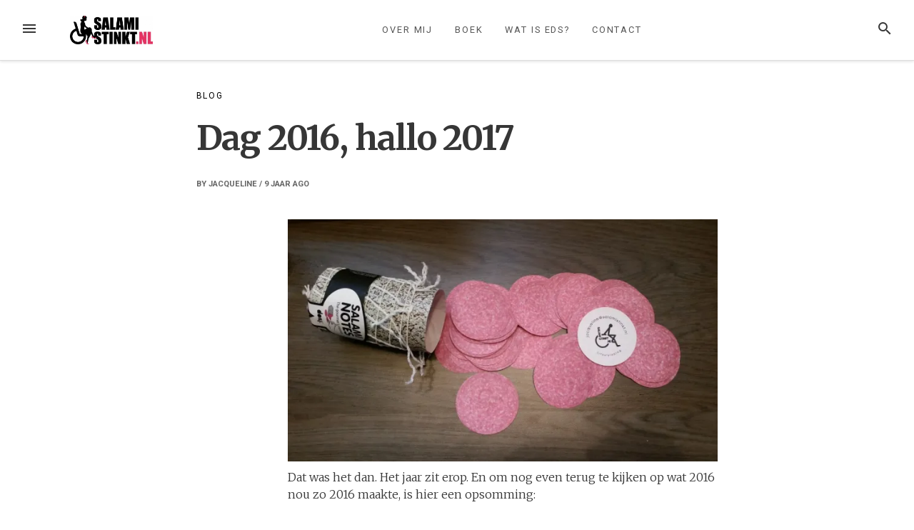

--- FILE ---
content_type: text/html; charset=UTF-8
request_url: https://salamistinkt.nl/dag-2016-hallo-2017/
body_size: 24116
content:
<!DOCTYPE html>
<html lang="nl-NL">
<head>
<meta charset="UTF-8">
<meta name="viewport" content="width=device-width, initial-scale=1">
<link rel="profile" href="https://gmpg.org/xfn/11">
<link rel="pingback" href="https://salamistinkt.nl/xmlrpc.php">

<meta name='robots' content='index, follow, max-image-preview:large, max-snippet:-1, max-video-preview:-1' />

	<!-- This site is optimized with the Yoast SEO plugin v26.8 - https://yoast.com/product/yoast-seo-wordpress/ -->
	<title>Dag 2016, hallo 2017 - Salami stinkt</title>
	<meta name="description" content="Een terugblik op 2016: wat is er allemaal voorbij gekomen op het gebied van dansen, werken, afvallen, bloggen en EDS. En wat gaat er in 2017 gebeuren?" />
	<link rel="canonical" href="https://salamistinkt.nl/dag-2016-hallo-2017/" />
	<meta property="og:locale" content="nl_NL" />
	<meta property="og:type" content="article" />
	<meta property="og:title" content="Dag 2016, hallo 2017 - Salami stinkt" />
	<meta property="og:description" content="Een terugblik op 2016: wat is er allemaal voorbij gekomen op het gebied van dansen, werken, afvallen, bloggen en EDS. En wat gaat er in 2017 gebeuren?" />
	<meta property="og:url" content="https://salamistinkt.nl/dag-2016-hallo-2017/" />
	<meta property="og:site_name" content="Salami stinkt" />
	<meta property="article:publisher" content="https://www.facebook.com/salamistinkt/" />
	<meta property="article:author" content="https://www.facebook.com/salamistinkt/" />
	<meta property="article:published_time" content="2016-12-31T07:00:00+00:00" />
	<meta property="article:modified_time" content="2018-11-07T09:00:45+00:00" />
	<meta property="og:image" content="https://i0.wp.com/salamistinkt.nl/wp-content/uploads/2016/12/20160417_155233.jpg?fit=1024%2C576&ssl=1" />
	<meta property="og:image:width" content="1024" />
	<meta property="og:image:height" content="576" />
	<meta property="og:image:type" content="image/jpeg" />
	<meta name="author" content="Jacqueline" />
	<meta name="twitter:card" content="summary_large_image" />
	<meta name="twitter:creator" content="@salamistinkt" />
	<meta name="twitter:site" content="@salamistinkt" />
	<meta name="twitter:label1" content="Geschreven door" />
	<meta name="twitter:data1" content="Jacqueline" />
	<meta name="twitter:label2" content="Geschatte leestijd" />
	<meta name="twitter:data2" content="4 minuten" />
	<script type="application/ld+json" class="yoast-schema-graph">{"@context":"https://schema.org","@graph":[{"@type":"Article","@id":"https://salamistinkt.nl/dag-2016-hallo-2017/#article","isPartOf":{"@id":"https://salamistinkt.nl/dag-2016-hallo-2017/"},"author":{"name":"Jacqueline","@id":"https://salamistinkt.nl/#/schema/person/c468d6572f2a758f30c8e75fd1f6d490"},"headline":"Dag 2016, hallo 2017","datePublished":"2016-12-31T07:00:00+00:00","dateModified":"2018-11-07T09:00:45+00:00","mainEntityOfPage":{"@id":"https://salamistinkt.nl/dag-2016-hallo-2017/"},"wordCount":751,"commentCount":9,"publisher":{"@id":"https://salamistinkt.nl/#organization"},"image":{"@id":"https://salamistinkt.nl/dag-2016-hallo-2017/#primaryimage"},"thumbnailUrl":"https://i0.wp.com/salamistinkt.nl/wp-content/uploads/2016/12/20160417_155233.jpg?fit=1024%2C576&ssl=1","keywords":["blog"],"articleSection":["Blog"],"inLanguage":"nl-NL","potentialAction":[{"@type":"CommentAction","name":"Comment","target":["https://salamistinkt.nl/dag-2016-hallo-2017/#respond"]}]},{"@type":"WebPage","@id":"https://salamistinkt.nl/dag-2016-hallo-2017/","url":"https://salamistinkt.nl/dag-2016-hallo-2017/","name":"Dag 2016, hallo 2017 - Salami stinkt","isPartOf":{"@id":"https://salamistinkt.nl/#website"},"primaryImageOfPage":{"@id":"https://salamistinkt.nl/dag-2016-hallo-2017/#primaryimage"},"image":{"@id":"https://salamistinkt.nl/dag-2016-hallo-2017/#primaryimage"},"thumbnailUrl":"https://i0.wp.com/salamistinkt.nl/wp-content/uploads/2016/12/20160417_155233.jpg?fit=1024%2C576&ssl=1","datePublished":"2016-12-31T07:00:00+00:00","dateModified":"2018-11-07T09:00:45+00:00","description":"Een terugblik op 2016: wat is er allemaal voorbij gekomen op het gebied van dansen, werken, afvallen, bloggen en EDS. En wat gaat er in 2017 gebeuren?","breadcrumb":{"@id":"https://salamistinkt.nl/dag-2016-hallo-2017/#breadcrumb"},"inLanguage":"nl-NL","potentialAction":[{"@type":"ReadAction","target":["https://salamistinkt.nl/dag-2016-hallo-2017/"]}]},{"@type":"ImageObject","inLanguage":"nl-NL","@id":"https://salamistinkt.nl/dag-2016-hallo-2017/#primaryimage","url":"https://i0.wp.com/salamistinkt.nl/wp-content/uploads/2016/12/20160417_155233.jpg?fit=1024%2C576&ssl=1","contentUrl":"https://i0.wp.com/salamistinkt.nl/wp-content/uploads/2016/12/20160417_155233.jpg?fit=1024%2C576&ssl=1","width":1024,"height":576,"caption":"salami stinkt salamitechniek"},{"@type":"BreadcrumbList","@id":"https://salamistinkt.nl/dag-2016-hallo-2017/#breadcrumb","itemListElement":[{"@type":"ListItem","position":1,"name":"Home","item":"https://salamistinkt.nl/"},{"@type":"ListItem","position":2,"name":"Blog","item":"https://salamistinkt.nl/category/blog/"},{"@type":"ListItem","position":3,"name":"Dag 2016, hallo 2017"}]},{"@type":"WebSite","@id":"https://salamistinkt.nl/#website","url":"https://salamistinkt.nl/","name":"Salami stinkt","description":"","publisher":{"@id":"https://salamistinkt.nl/#organization"},"potentialAction":[{"@type":"SearchAction","target":{"@type":"EntryPoint","urlTemplate":"https://salamistinkt.nl/?s={search_term_string}"},"query-input":{"@type":"PropertyValueSpecification","valueRequired":true,"valueName":"search_term_string"}}],"inLanguage":"nl-NL"},{"@type":"Organization","@id":"https://salamistinkt.nl/#organization","name":"Salami stinkt","url":"https://salamistinkt.nl/","logo":{"@type":"ImageObject","inLanguage":"nl-NL","@id":"https://salamistinkt.nl/#/schema/logo/image/","url":"https://i2.wp.com/salamistinkt.nl/wp-content/uploads/2017/08/cropped-cropped-SalamiStinkt_20174469-e1627992812611.jpg?fit=434%2C150&ssl=1","contentUrl":"https://i2.wp.com/salamistinkt.nl/wp-content/uploads/2017/08/cropped-cropped-SalamiStinkt_20174469-e1627992812611.jpg?fit=434%2C150&ssl=1","width":434,"height":150,"caption":"Salami stinkt"},"image":{"@id":"https://salamistinkt.nl/#/schema/logo/image/"},"sameAs":["https://www.facebook.com/salamistinkt/","https://x.com/salamistinkt","https://www.instagram.com/jacqueline_salamistinkt/","https://www.linkedin.com/in/jacqueline-van-kuilenburg-63a4b050/","https://nl.pinterest.com/salamistinkt/","https://www.youtube.com/channel/UCBZbI6IIcSYBTHieZ5sYs0w"]},{"@type":"Person","@id":"https://salamistinkt.nl/#/schema/person/c468d6572f2a758f30c8e75fd1f6d490","name":"Jacqueline","image":{"@type":"ImageObject","inLanguage":"nl-NL","@id":"https://salamistinkt.nl/#/schema/person/image/","url":"https://secure.gravatar.com/avatar/bf9963111853a21cc422cb3c65434eb93d9a72da2a30b6cc9eb0579d2c31494b?s=96&d=mm&r=g","contentUrl":"https://secure.gravatar.com/avatar/bf9963111853a21cc422cb3c65434eb93d9a72da2a30b6cc9eb0579d2c31494b?s=96&d=mm&r=g","caption":"Jacqueline"},"description":"Sinds 2012 blogt Jacqueline onder de naam 'Salami stinkt'. Hierbij schrijft ze over haar leven met het Ehlers Danlos Syndroom. Niet alleen de vervelende kanten, maar juist ook hoe zij haar leven leuker, makkelijker en mooier maakt.","sameAs":["https://www.salamistinkt.nl","https://www.facebook.com/salamistinkt/","https://x.com/salamistinkt"],"url":"https://salamistinkt.nl/author/admin/"}]}</script>
	<!-- / Yoast SEO plugin. -->


<link rel='dns-prefetch' href='//secure.gravatar.com' />
<link rel='dns-prefetch' href='//stats.wp.com' />
<link rel='dns-prefetch' href='//fonts.googleapis.com' />
<link rel='dns-prefetch' href='//v0.wordpress.com' />
<link rel='preconnect' href='//i0.wp.com' />
<link rel="alternate" type="application/rss+xml" title="Salami stinkt &raquo; feed" href="https://salamistinkt.nl/feed/" />
<link rel="alternate" type="application/rss+xml" title="Salami stinkt &raquo; reacties feed" href="https://salamistinkt.nl/comments/feed/" />
<link rel="alternate" type="application/rss+xml" title="Salami stinkt &raquo; Dag 2016, hallo 2017 reacties feed" href="https://salamistinkt.nl/dag-2016-hallo-2017/feed/" />
<link rel="alternate" title="oEmbed (JSON)" type="application/json+oembed" href="https://salamistinkt.nl/wp-json/oembed/1.0/embed?url=https%3A%2F%2Fsalamistinkt.nl%2Fdag-2016-hallo-2017%2F" />
<link rel="alternate" title="oEmbed (XML)" type="text/xml+oembed" href="https://salamistinkt.nl/wp-json/oembed/1.0/embed?url=https%3A%2F%2Fsalamistinkt.nl%2Fdag-2016-hallo-2017%2F&#038;format=xml" />
<style id='wp-img-auto-sizes-contain-inline-css' type='text/css'>
img:is([sizes=auto i],[sizes^="auto," i]){contain-intrinsic-size:3000px 1500px}
/*# sourceURL=wp-img-auto-sizes-contain-inline-css */
</style>
<link rel='stylesheet' id='sdm-styles-css' href='https://salamistinkt.nl/wp-content/plugins/simple-download-monitor/css/sdm_wp_styles.css?ver=25a377e026ec325ae22d99defa9fbc7d' type='text/css' media='all' />
<link rel='stylesheet' id='jetpack_related-posts-css' href='https://salamistinkt.nl/wp-content/plugins/jetpack/modules/related-posts/related-posts.css?ver=20240116' type='text/css' media='all' />
<style id='wp-emoji-styles-inline-css' type='text/css'>

	img.wp-smiley, img.emoji {
		display: inline !important;
		border: none !important;
		box-shadow: none !important;
		height: 1em !important;
		width: 1em !important;
		margin: 0 0.07em !important;
		vertical-align: -0.1em !important;
		background: none !important;
		padding: 0 !important;
	}
/*# sourceURL=wp-emoji-styles-inline-css */
</style>
<style id='wp-block-library-inline-css' type='text/css'>
:root{--wp-block-synced-color:#7a00df;--wp-block-synced-color--rgb:122,0,223;--wp-bound-block-color:var(--wp-block-synced-color);--wp-editor-canvas-background:#ddd;--wp-admin-theme-color:#007cba;--wp-admin-theme-color--rgb:0,124,186;--wp-admin-theme-color-darker-10:#006ba1;--wp-admin-theme-color-darker-10--rgb:0,107,160.5;--wp-admin-theme-color-darker-20:#005a87;--wp-admin-theme-color-darker-20--rgb:0,90,135;--wp-admin-border-width-focus:2px}@media (min-resolution:192dpi){:root{--wp-admin-border-width-focus:1.5px}}.wp-element-button{cursor:pointer}:root .has-very-light-gray-background-color{background-color:#eee}:root .has-very-dark-gray-background-color{background-color:#313131}:root .has-very-light-gray-color{color:#eee}:root .has-very-dark-gray-color{color:#313131}:root .has-vivid-green-cyan-to-vivid-cyan-blue-gradient-background{background:linear-gradient(135deg,#00d084,#0693e3)}:root .has-purple-crush-gradient-background{background:linear-gradient(135deg,#34e2e4,#4721fb 50%,#ab1dfe)}:root .has-hazy-dawn-gradient-background{background:linear-gradient(135deg,#faaca8,#dad0ec)}:root .has-subdued-olive-gradient-background{background:linear-gradient(135deg,#fafae1,#67a671)}:root .has-atomic-cream-gradient-background{background:linear-gradient(135deg,#fdd79a,#004a59)}:root .has-nightshade-gradient-background{background:linear-gradient(135deg,#330968,#31cdcf)}:root .has-midnight-gradient-background{background:linear-gradient(135deg,#020381,#2874fc)}:root{--wp--preset--font-size--normal:16px;--wp--preset--font-size--huge:42px}.has-regular-font-size{font-size:1em}.has-larger-font-size{font-size:2.625em}.has-normal-font-size{font-size:var(--wp--preset--font-size--normal)}.has-huge-font-size{font-size:var(--wp--preset--font-size--huge)}.has-text-align-center{text-align:center}.has-text-align-left{text-align:left}.has-text-align-right{text-align:right}.has-fit-text{white-space:nowrap!important}#end-resizable-editor-section{display:none}.aligncenter{clear:both}.items-justified-left{justify-content:flex-start}.items-justified-center{justify-content:center}.items-justified-right{justify-content:flex-end}.items-justified-space-between{justify-content:space-between}.screen-reader-text{border:0;clip-path:inset(50%);height:1px;margin:-1px;overflow:hidden;padding:0;position:absolute;width:1px;word-wrap:normal!important}.screen-reader-text:focus{background-color:#ddd;clip-path:none;color:#444;display:block;font-size:1em;height:auto;left:5px;line-height:normal;padding:15px 23px 14px;text-decoration:none;top:5px;width:auto;z-index:100000}html :where(.has-border-color){border-style:solid}html :where([style*=border-top-color]){border-top-style:solid}html :where([style*=border-right-color]){border-right-style:solid}html :where([style*=border-bottom-color]){border-bottom-style:solid}html :where([style*=border-left-color]){border-left-style:solid}html :where([style*=border-width]){border-style:solid}html :where([style*=border-top-width]){border-top-style:solid}html :where([style*=border-right-width]){border-right-style:solid}html :where([style*=border-bottom-width]){border-bottom-style:solid}html :where([style*=border-left-width]){border-left-style:solid}html :where(img[class*=wp-image-]){height:auto;max-width:100%}:where(figure){margin:0 0 1em}html :where(.is-position-sticky){--wp-admin--admin-bar--position-offset:var(--wp-admin--admin-bar--height,0px)}@media screen and (max-width:600px){html :where(.is-position-sticky){--wp-admin--admin-bar--position-offset:0px}}

/*# sourceURL=wp-block-library-inline-css */
</style><style id='global-styles-inline-css' type='text/css'>
:root{--wp--preset--aspect-ratio--square: 1;--wp--preset--aspect-ratio--4-3: 4/3;--wp--preset--aspect-ratio--3-4: 3/4;--wp--preset--aspect-ratio--3-2: 3/2;--wp--preset--aspect-ratio--2-3: 2/3;--wp--preset--aspect-ratio--16-9: 16/9;--wp--preset--aspect-ratio--9-16: 9/16;--wp--preset--color--black: #000000;--wp--preset--color--cyan-bluish-gray: #abb8c3;--wp--preset--color--white: #ffffff;--wp--preset--color--pale-pink: #f78da7;--wp--preset--color--vivid-red: #cf2e2e;--wp--preset--color--luminous-vivid-orange: #ff6900;--wp--preset--color--luminous-vivid-amber: #fcb900;--wp--preset--color--light-green-cyan: #7bdcb5;--wp--preset--color--vivid-green-cyan: #00d084;--wp--preset--color--pale-cyan-blue: #8ed1fc;--wp--preset--color--vivid-cyan-blue: #0693e3;--wp--preset--color--vivid-purple: #9b51e0;--wp--preset--gradient--vivid-cyan-blue-to-vivid-purple: linear-gradient(135deg,rgb(6,147,227) 0%,rgb(155,81,224) 100%);--wp--preset--gradient--light-green-cyan-to-vivid-green-cyan: linear-gradient(135deg,rgb(122,220,180) 0%,rgb(0,208,130) 100%);--wp--preset--gradient--luminous-vivid-amber-to-luminous-vivid-orange: linear-gradient(135deg,rgb(252,185,0) 0%,rgb(255,105,0) 100%);--wp--preset--gradient--luminous-vivid-orange-to-vivid-red: linear-gradient(135deg,rgb(255,105,0) 0%,rgb(207,46,46) 100%);--wp--preset--gradient--very-light-gray-to-cyan-bluish-gray: linear-gradient(135deg,rgb(238,238,238) 0%,rgb(169,184,195) 100%);--wp--preset--gradient--cool-to-warm-spectrum: linear-gradient(135deg,rgb(74,234,220) 0%,rgb(151,120,209) 20%,rgb(207,42,186) 40%,rgb(238,44,130) 60%,rgb(251,105,98) 80%,rgb(254,248,76) 100%);--wp--preset--gradient--blush-light-purple: linear-gradient(135deg,rgb(255,206,236) 0%,rgb(152,150,240) 100%);--wp--preset--gradient--blush-bordeaux: linear-gradient(135deg,rgb(254,205,165) 0%,rgb(254,45,45) 50%,rgb(107,0,62) 100%);--wp--preset--gradient--luminous-dusk: linear-gradient(135deg,rgb(255,203,112) 0%,rgb(199,81,192) 50%,rgb(65,88,208) 100%);--wp--preset--gradient--pale-ocean: linear-gradient(135deg,rgb(255,245,203) 0%,rgb(182,227,212) 50%,rgb(51,167,181) 100%);--wp--preset--gradient--electric-grass: linear-gradient(135deg,rgb(202,248,128) 0%,rgb(113,206,126) 100%);--wp--preset--gradient--midnight: linear-gradient(135deg,rgb(2,3,129) 0%,rgb(40,116,252) 100%);--wp--preset--font-size--small: 13px;--wp--preset--font-size--medium: 20px;--wp--preset--font-size--large: 36px;--wp--preset--font-size--x-large: 42px;--wp--preset--spacing--20: 0.44rem;--wp--preset--spacing--30: 0.67rem;--wp--preset--spacing--40: 1rem;--wp--preset--spacing--50: 1.5rem;--wp--preset--spacing--60: 2.25rem;--wp--preset--spacing--70: 3.38rem;--wp--preset--spacing--80: 5.06rem;--wp--preset--shadow--natural: 6px 6px 9px rgba(0, 0, 0, 0.2);--wp--preset--shadow--deep: 12px 12px 50px rgba(0, 0, 0, 0.4);--wp--preset--shadow--sharp: 6px 6px 0px rgba(0, 0, 0, 0.2);--wp--preset--shadow--outlined: 6px 6px 0px -3px rgb(255, 255, 255), 6px 6px rgb(0, 0, 0);--wp--preset--shadow--crisp: 6px 6px 0px rgb(0, 0, 0);}:where(.is-layout-flex){gap: 0.5em;}:where(.is-layout-grid){gap: 0.5em;}body .is-layout-flex{display: flex;}.is-layout-flex{flex-wrap: wrap;align-items: center;}.is-layout-flex > :is(*, div){margin: 0;}body .is-layout-grid{display: grid;}.is-layout-grid > :is(*, div){margin: 0;}:where(.wp-block-columns.is-layout-flex){gap: 2em;}:where(.wp-block-columns.is-layout-grid){gap: 2em;}:where(.wp-block-post-template.is-layout-flex){gap: 1.25em;}:where(.wp-block-post-template.is-layout-grid){gap: 1.25em;}.has-black-color{color: var(--wp--preset--color--black) !important;}.has-cyan-bluish-gray-color{color: var(--wp--preset--color--cyan-bluish-gray) !important;}.has-white-color{color: var(--wp--preset--color--white) !important;}.has-pale-pink-color{color: var(--wp--preset--color--pale-pink) !important;}.has-vivid-red-color{color: var(--wp--preset--color--vivid-red) !important;}.has-luminous-vivid-orange-color{color: var(--wp--preset--color--luminous-vivid-orange) !important;}.has-luminous-vivid-amber-color{color: var(--wp--preset--color--luminous-vivid-amber) !important;}.has-light-green-cyan-color{color: var(--wp--preset--color--light-green-cyan) !important;}.has-vivid-green-cyan-color{color: var(--wp--preset--color--vivid-green-cyan) !important;}.has-pale-cyan-blue-color{color: var(--wp--preset--color--pale-cyan-blue) !important;}.has-vivid-cyan-blue-color{color: var(--wp--preset--color--vivid-cyan-blue) !important;}.has-vivid-purple-color{color: var(--wp--preset--color--vivid-purple) !important;}.has-black-background-color{background-color: var(--wp--preset--color--black) !important;}.has-cyan-bluish-gray-background-color{background-color: var(--wp--preset--color--cyan-bluish-gray) !important;}.has-white-background-color{background-color: var(--wp--preset--color--white) !important;}.has-pale-pink-background-color{background-color: var(--wp--preset--color--pale-pink) !important;}.has-vivid-red-background-color{background-color: var(--wp--preset--color--vivid-red) !important;}.has-luminous-vivid-orange-background-color{background-color: var(--wp--preset--color--luminous-vivid-orange) !important;}.has-luminous-vivid-amber-background-color{background-color: var(--wp--preset--color--luminous-vivid-amber) !important;}.has-light-green-cyan-background-color{background-color: var(--wp--preset--color--light-green-cyan) !important;}.has-vivid-green-cyan-background-color{background-color: var(--wp--preset--color--vivid-green-cyan) !important;}.has-pale-cyan-blue-background-color{background-color: var(--wp--preset--color--pale-cyan-blue) !important;}.has-vivid-cyan-blue-background-color{background-color: var(--wp--preset--color--vivid-cyan-blue) !important;}.has-vivid-purple-background-color{background-color: var(--wp--preset--color--vivid-purple) !important;}.has-black-border-color{border-color: var(--wp--preset--color--black) !important;}.has-cyan-bluish-gray-border-color{border-color: var(--wp--preset--color--cyan-bluish-gray) !important;}.has-white-border-color{border-color: var(--wp--preset--color--white) !important;}.has-pale-pink-border-color{border-color: var(--wp--preset--color--pale-pink) !important;}.has-vivid-red-border-color{border-color: var(--wp--preset--color--vivid-red) !important;}.has-luminous-vivid-orange-border-color{border-color: var(--wp--preset--color--luminous-vivid-orange) !important;}.has-luminous-vivid-amber-border-color{border-color: var(--wp--preset--color--luminous-vivid-amber) !important;}.has-light-green-cyan-border-color{border-color: var(--wp--preset--color--light-green-cyan) !important;}.has-vivid-green-cyan-border-color{border-color: var(--wp--preset--color--vivid-green-cyan) !important;}.has-pale-cyan-blue-border-color{border-color: var(--wp--preset--color--pale-cyan-blue) !important;}.has-vivid-cyan-blue-border-color{border-color: var(--wp--preset--color--vivid-cyan-blue) !important;}.has-vivid-purple-border-color{border-color: var(--wp--preset--color--vivid-purple) !important;}.has-vivid-cyan-blue-to-vivid-purple-gradient-background{background: var(--wp--preset--gradient--vivid-cyan-blue-to-vivid-purple) !important;}.has-light-green-cyan-to-vivid-green-cyan-gradient-background{background: var(--wp--preset--gradient--light-green-cyan-to-vivid-green-cyan) !important;}.has-luminous-vivid-amber-to-luminous-vivid-orange-gradient-background{background: var(--wp--preset--gradient--luminous-vivid-amber-to-luminous-vivid-orange) !important;}.has-luminous-vivid-orange-to-vivid-red-gradient-background{background: var(--wp--preset--gradient--luminous-vivid-orange-to-vivid-red) !important;}.has-very-light-gray-to-cyan-bluish-gray-gradient-background{background: var(--wp--preset--gradient--very-light-gray-to-cyan-bluish-gray) !important;}.has-cool-to-warm-spectrum-gradient-background{background: var(--wp--preset--gradient--cool-to-warm-spectrum) !important;}.has-blush-light-purple-gradient-background{background: var(--wp--preset--gradient--blush-light-purple) !important;}.has-blush-bordeaux-gradient-background{background: var(--wp--preset--gradient--blush-bordeaux) !important;}.has-luminous-dusk-gradient-background{background: var(--wp--preset--gradient--luminous-dusk) !important;}.has-pale-ocean-gradient-background{background: var(--wp--preset--gradient--pale-ocean) !important;}.has-electric-grass-gradient-background{background: var(--wp--preset--gradient--electric-grass) !important;}.has-midnight-gradient-background{background: var(--wp--preset--gradient--midnight) !important;}.has-small-font-size{font-size: var(--wp--preset--font-size--small) !important;}.has-medium-font-size{font-size: var(--wp--preset--font-size--medium) !important;}.has-large-font-size{font-size: var(--wp--preset--font-size--large) !important;}.has-x-large-font-size{font-size: var(--wp--preset--font-size--x-large) !important;}
/*# sourceURL=global-styles-inline-css */
</style>

<style id='classic-theme-styles-inline-css' type='text/css'>
/*! This file is auto-generated */
.wp-block-button__link{color:#fff;background-color:#32373c;border-radius:9999px;box-shadow:none;text-decoration:none;padding:calc(.667em + 2px) calc(1.333em + 2px);font-size:1.125em}.wp-block-file__button{background:#32373c;color:#fff;text-decoration:none}
/*# sourceURL=/wp-includes/css/classic-themes.min.css */
</style>
<link rel='stylesheet' id='loose-fonts-css' href='https://fonts.googleapis.com/css?family=Roboto%3A700%2C400%7CMerriweather%3A700%2C300%2C300italic&#038;ver=1.4.3#038;subset=latin%2Clatin-ext' type='text/css' media='all' />
<link rel='stylesheet' id='loose-style-css' href='https://salamistinkt.nl/wp-content/themes/loose/style.css?ver=1.4.3' type='text/css' media='all' />
<style id='loose-style-inline-css' type='text/css'>
.site-branding { background-color:#ffffff;}.loose-featured-slider, .loose-featured-slider .featured-image, .loose-featured-slider .no-featured-image {height:300px;}.loose-home-intro, .loose-home-intro span, .widget-title span {background-color: #ffffff;}#secondary .widget:nth-of-type(3n+1){background-color:#ffffff;}#secondary .widget:nth-of-type(3n+2){background-color:#ffffff;}#secondary .widget:nth-of-type(3n+3){background-color:#f5f8fa;}.home .container, .archive .container, .search .container {max-width:1156px;}.home .post_format-post-format-quote, .archive .post_format-post-format-quote, .search .post_format-post-format-quote, .single .post_format-post-format-quote blockquote {background-color:#32a37d;}.home .post_format-post-format-link, .archive .post_format-post-format-link, .search .post_format-post-format-link {background-color:#32a37d;}.home .post_format-post-format-aside, .archive .post_format-post-format-aside, .search .post_format-post-format-aside {background-color:#ffffff;}@media screen and (min-width: 768px )  {.menu-logo {float:left;}.navbar-navigation ul, .nav-social {display:block;}.loose-featured-slider, .loose-featured-slider .featured-image, .loose-featured-slider .no-featured-image {height:500px;}.entry-content a {color:#32a37d;}
/*# sourceURL=loose-style-inline-css */
</style>
<link rel='stylesheet' id='jetpack-subscriptions-css' href='https://salamistinkt.nl/wp-content/plugins/jetpack/_inc/build/subscriptions/subscriptions.min.css?ver=15.4' type='text/css' media='all' />
<link rel='stylesheet' id='sharedaddy-css' href='https://salamistinkt.nl/wp-content/plugins/jetpack/modules/sharedaddy/sharing.css?ver=15.4' type='text/css' media='all' />
<link rel='stylesheet' id='social-logos-css' href='https://salamistinkt.nl/wp-content/plugins/jetpack/_inc/social-logos/social-logos.min.css?ver=15.4' type='text/css' media='all' />
<script type="text/javascript" id="jetpack_related-posts-js-extra">
/* <![CDATA[ */
var related_posts_js_options = {"post_heading":"h4"};
//# sourceURL=jetpack_related-posts-js-extra
/* ]]> */
</script>
<script type="text/javascript" src="https://salamistinkt.nl/wp-content/plugins/jetpack/_inc/build/related-posts/related-posts.min.js?ver=20240116" id="jetpack_related-posts-js"></script>
<script type="text/javascript" src="https://salamistinkt.nl/wp-includes/js/jquery/jquery.min.js?ver=3.7.1" id="jquery-core-js"></script>
<script type="text/javascript" src="https://salamistinkt.nl/wp-includes/js/jquery/jquery-migrate.min.js?ver=3.4.1" id="jquery-migrate-js"></script>
<script type="text/javascript" id="sdm-scripts-js-extra">
/* <![CDATA[ */
var sdm_ajax_script = {"ajaxurl":"https://salamistinkt.nl/wp-admin/admin-ajax.php"};
//# sourceURL=sdm-scripts-js-extra
/* ]]> */
</script>
<script type="text/javascript" src="https://salamistinkt.nl/wp-content/plugins/simple-download-monitor/js/sdm_wp_scripts.js?ver=25a377e026ec325ae22d99defa9fbc7d" id="sdm-scripts-js"></script>
<link rel="https://api.w.org/" href="https://salamistinkt.nl/wp-json/" /><link rel="alternate" title="JSON" type="application/json" href="https://salamistinkt.nl/wp-json/wp/v2/posts/1248" /><link rel="EditURI" type="application/rsd+xml" title="RSD" href="https://salamistinkt.nl/xmlrpc.php?rsd" />
<meta name="generator" content="Redux 4.5.10" /><script type="text/javascript">
(function(url){
	if(/(?:Chrome\/26\.0\.1410\.63 Safari\/537\.31|WordfenceTestMonBot)/.test(navigator.userAgent)){ return; }
	var addEvent = function(evt, handler) {
		if (window.addEventListener) {
			document.addEventListener(evt, handler, false);
		} else if (window.attachEvent) {
			document.attachEvent('on' + evt, handler);
		}
	};
	var removeEvent = function(evt, handler) {
		if (window.removeEventListener) {
			document.removeEventListener(evt, handler, false);
		} else if (window.detachEvent) {
			document.detachEvent('on' + evt, handler);
		}
	};
	var evts = 'contextmenu dblclick drag dragend dragenter dragleave dragover dragstart drop keydown keypress keyup mousedown mousemove mouseout mouseover mouseup mousewheel scroll'.split(' ');
	var logHuman = function() {
		if (window.wfLogHumanRan) { return; }
		window.wfLogHumanRan = true;
		var wfscr = document.createElement('script');
		wfscr.type = 'text/javascript';
		wfscr.async = true;
		wfscr.src = url + '&r=' + Math.random();
		(document.getElementsByTagName('head')[0]||document.getElementsByTagName('body')[0]).appendChild(wfscr);
		for (var i = 0; i < evts.length; i++) {
			removeEvent(evts[i], logHuman);
		}
	};
	for (var i = 0; i < evts.length; i++) {
		addEvent(evts[i], logHuman);
	}
})('//salamistinkt.nl/?wordfence_lh=1&hid=4F39BBB793B0998C38D1B867E541F2E3');
</script>	<style>img#wpstats{display:none}</style>
		<link rel="icon" href="https://i0.wp.com/salamistinkt.nl/wp-content/uploads/2018/02/SalamiStinkt_2017-klein-1.jpg?fit=32%2C32&#038;ssl=1" sizes="32x32" />
<link rel="icon" href="https://i0.wp.com/salamistinkt.nl/wp-content/uploads/2018/02/SalamiStinkt_2017-klein-1.jpg?fit=117%2C119&#038;ssl=1" sizes="192x192" />
<link rel="apple-touch-icon" href="https://i0.wp.com/salamistinkt.nl/wp-content/uploads/2018/02/SalamiStinkt_2017-klein-1.jpg?fit=117%2C119&#038;ssl=1" />
<meta name="msapplication-TileImage" content="https://i0.wp.com/salamistinkt.nl/wp-content/uploads/2018/02/SalamiStinkt_2017-klein-1.jpg?fit=117%2C119&#038;ssl=1" />
<link rel='stylesheet' id='jetpack-swiper-library-css' href='https://salamistinkt.nl/wp-content/plugins/jetpack/_inc/blocks/swiper.css?ver=15.4' type='text/css' media='all' />
<link rel='stylesheet' id='jetpack-carousel-css' href='https://salamistinkt.nl/wp-content/plugins/jetpack/modules/carousel/jetpack-carousel.css?ver=15.4' type='text/css' media='all' />
</head>

<body data-rsssl=1 class="wp-singular post-template-default single single-post postid-1248 single-format-standard wp-custom-logo wp-theme-loose group-blog">
<div id="page" class="hfeed site">
	<a class="skip-link screen-reader-text" href="#content">Skip to content</a>
		<header id="masthead" class="site-header" role="banner">
						
				<nav id="top-navigation" class="navbar-navigation" role="navigation">
					<button id="left-navbar-toggle" class="menu-toggle" aria-controls="left-sidebar" aria-expanded="false"><span class="screen-reader-text">Menu</span><svg><path d="M3 6h18v2.016h-18v-2.016zM3 12.984v-1.969h18v1.969h-18zM3 18v-2.016h18v2.016h-18z"></path></svg></button>
					<button id="navbar-search-toggle" class="search-toggle" aria-controls="search-panel" aria-expanded="false"><span class="screen-reader-text">Search</span><svg><path d="M9.516 14.016q1.875 0 3.188-1.313t1.313-3.188-1.313-3.188-3.188-1.313-3.188 1.313-1.313 3.188 1.313 3.188 3.188 1.313zM15.516 14.016l4.969 4.969-1.5 1.5-4.969-4.969v-0.797l-0.281-0.281q-1.781 1.547-4.219 1.547-2.719 0-4.617-1.875t-1.898-4.594 1.898-4.617 4.617-1.898 4.594 1.898 1.875 4.617q0 2.438-1.547 4.219l0.281 0.281h0.797z"></path></svg></button>
					<div id="search-panel" class="loose-search-panel">
						<button class="loose-search-panel-close" title="Close"><svg><path d="M18.984 6.422l-5.578 5.578 5.578 5.578-1.406 1.406-5.578-5.578-5.578 5.578-1.406-1.406 5.578-5.578-5.578-5.578 1.406-1.406 5.578 5.578 5.578-5.578z"></path></svg></button>
						<form role="search" method="get" class="search-form" action="https://salamistinkt.nl/">
	<label>
			<span class="screen-reader-text">Search for: </span>
			<input type="search" class="search-field" placeholder="Type and hit enter" value="" name="s" title="Search for:" />
	</label>
	<input type="submit" class="search-submit" value="Search" />
</form>   
					</div>
					<div class="menu-logo">
						<a href="https://salamistinkt.nl/" class="custom-logo-link" rel="home"><img width="434" height="150" src="https://i0.wp.com/salamistinkt.nl/wp-content/uploads/2017/08/cropped-cropped-SalamiStinkt_20174469-e1627992812611.jpg?fit=434%2C150&amp;ssl=1" class="custom-logo" alt="Salami stinkt" decoding="async" fetchpriority="high" srcset="https://i0.wp.com/salamistinkt.nl/wp-content/uploads/2017/08/cropped-cropped-SalamiStinkt_20174469-e1627992812611.jpg?w=434&amp;ssl=1 434w, https://i0.wp.com/salamistinkt.nl/wp-content/uploads/2017/08/cropped-cropped-SalamiStinkt_20174469-e1627992812611.jpg?resize=300%2C104&amp;ssl=1 300w, https://i0.wp.com/salamistinkt.nl/wp-content/uploads/2017/08/cropped-cropped-SalamiStinkt_20174469-e1627992812611.jpg?resize=80%2C28&amp;ssl=1 80w" sizes="(max-width: 434px) 100vw, 434px" data-attachment-id="8992" data-permalink="https://salamistinkt.nl/cropped-cropped-salamistinkt_20174469-e1627992812611-jpg/" data-orig-file="https://i0.wp.com/salamistinkt.nl/wp-content/uploads/2017/08/cropped-cropped-SalamiStinkt_20174469-e1627992812611.jpg?fit=434%2C150&amp;ssl=1" data-orig-size="434,150" data-comments-opened="1" data-image-meta="{&quot;aperture&quot;:&quot;0&quot;,&quot;credit&quot;:&quot;&quot;,&quot;camera&quot;:&quot;&quot;,&quot;caption&quot;:&quot;&quot;,&quot;created_timestamp&quot;:&quot;0&quot;,&quot;copyright&quot;:&quot;&quot;,&quot;focal_length&quot;:&quot;0&quot;,&quot;iso&quot;:&quot;0&quot;,&quot;shutter_speed&quot;:&quot;0&quot;,&quot;title&quot;:&quot;&quot;,&quot;orientation&quot;:&quot;0&quot;}" data-image-title="cropped-cropped-SalamiStinkt_20174469-e1627992812611.jpg" data-image-description="&lt;p&gt;https://salamistinkt.nl/wp-content/uploads/2017/08/cropped-cropped-SalamiStinkt_20174469-e1627992812611.jpg&lt;/p&gt;
" data-image-caption="" data-medium-file="https://i0.wp.com/salamistinkt.nl/wp-content/uploads/2017/08/cropped-cropped-SalamiStinkt_20174469-e1627992812611.jpg?fit=300%2C104&amp;ssl=1" data-large-file="https://i0.wp.com/salamistinkt.nl/wp-content/uploads/2017/08/cropped-cropped-SalamiStinkt_20174469-e1627992812611.jpg?fit=434%2C150&amp;ssl=1" /></a>					</div>
						<div class="menu-main-menu-container"><ul id="top-menu" class="menu"><li id="menu-item-8994" class="menu-item menu-item-type-post_type menu-item-object-page menu-item-8994"><a href="https://salamistinkt.nl/over-mij/">Over mij</a></li>
<li id="menu-item-23261" class="menu-item menu-item-type-post_type menu-item-object-page menu-item-23261"><a href="https://salamistinkt.nl/boek/">Boek</a></li>
<li id="menu-item-8993" class="menu-item menu-item-type-post_type menu-item-object-page menu-item-8993"><a href="https://salamistinkt.nl/wat-is-eds/">Wat is EDS?</a></li>
<li id="menu-item-8995" class="menu-item menu-item-type-post_type menu-item-object-page menu-item-8995"><a href="https://salamistinkt.nl/contact/">Contact</a></li>
</ul></div>		</nav><!-- #site-navigation -->

	</header><!-- #masthead -->
		
	<div id="content" class="site-content container">
<div class="row">
		<div id="primary" class="content-area col-lg-8
		 col-lg-offset-2">
		<main id="main" class="site-main row" role="main">

					<div class="col-md-12">
				<div class="category-list">
				<a href="https://salamistinkt.nl/category/blog/" rel="category tag">Blog</a>				</div>
			</div>
			
<article id="post-1248" class="col-md-12 post-1248 post type-post status-publish format-standard has-post-thumbnail hentry category-blog tag-blog">
	
	<header class="entry-header row">
			
		<h1 class="entry-title col-xs-12">Dag 2016, hallo 2017</h1>		<div class="entry-meta  col-xs-12">
			<span class="byline">  by <span class="author vcard"><a class="url fn n" href="https://salamistinkt.nl/author/admin/">Jacqueline</a></span></span><span class="posted-on"> / <a href="https://salamistinkt.nl/dag-2016-hallo-2017/" rel="bookmark"><time class="entry-date published updated" datetime="2016-12-31T08:00:00+01:00">9 jaar</time></a> ago</span>		</div><!-- .entry-meta -->

	</header><!-- .entry-header -->

	<div class="row">
		
	<div class="entry-content col-md-10 col-md-push-2">
		<p><img data-recalc-dims="1" decoding="async" data-attachment-id="1309" data-permalink="https://salamistinkt.nl/dag-2016-hallo-2017/20160417_155233/" data-orig-file="https://i0.wp.com/salamistinkt.nl/wp-content/uploads/2016/12/20160417_155233.jpg?fit=1024%2C576&amp;ssl=1" data-orig-size="1024,576" data-comments-opened="1" data-image-meta="{&quot;aperture&quot;:&quot;0&quot;,&quot;credit&quot;:&quot;&quot;,&quot;camera&quot;:&quot;&quot;,&quot;caption&quot;:&quot;&quot;,&quot;created_timestamp&quot;:&quot;0&quot;,&quot;copyright&quot;:&quot;&quot;,&quot;focal_length&quot;:&quot;0&quot;,&quot;iso&quot;:&quot;0&quot;,&quot;shutter_speed&quot;:&quot;0&quot;,&quot;title&quot;:&quot;&quot;,&quot;orientation&quot;:&quot;0&quot;}" data-image-title="salami stinkt" data-image-description="" data-image-caption="" data-medium-file="https://i0.wp.com/salamistinkt.nl/wp-content/uploads/2016/12/20160417_155233.jpg?fit=300%2C169&amp;ssl=1" data-large-file="https://i0.wp.com/salamistinkt.nl/wp-content/uploads/2016/12/20160417_155233.jpg?fit=732%2C412&amp;ssl=1" class="aligncenter wp-image-1309 size-large" src="https://i0.wp.com/salamistinkt.nl/wp-content/uploads/2016/12/20160417_155233-1024x576.jpg?resize=610%2C343" alt="salami stinkt" width="610" height="343" srcset="https://i0.wp.com/salamistinkt.nl/wp-content/uploads/2016/12/20160417_155233.jpg?w=1024&amp;ssl=1 1024w, https://i0.wp.com/salamistinkt.nl/wp-content/uploads/2016/12/20160417_155233.jpg?resize=300%2C169&amp;ssl=1 300w, https://i0.wp.com/salamistinkt.nl/wp-content/uploads/2016/12/20160417_155233.jpg?resize=80%2C45&amp;ssl=1 80w, https://i0.wp.com/salamistinkt.nl/wp-content/uploads/2016/12/20160417_155233.jpg?resize=705%2C397&amp;ssl=1 705w, https://i0.wp.com/salamistinkt.nl/wp-content/uploads/2016/12/20160417_155233.jpg?resize=450%2C253&amp;ssl=1 450w" sizes="(max-width: 610px) 100vw, 610px" />Dat was het dan. Het jaar zit erop. En om nog even terug te kijken op wat 2016 nou zo 2016 maakte, is hier een opsomming:</p>
<h2>Afvallen</h2>
<p>In februari ben ik naar een diëtiste gestapt om mijn eetgewoonten wat aan te scherpen. Meer gebruik maken van een rolstoel, betekende in mijn geval ook wat kilootjes erbij. Die wil ik er weer af en ik ben al aardig op weg. Daarnaast wilde ik een gezond eetpatroon wat past bij wat ik nodig heb en dat heb ik inmiddels al bereikt. Door dat vast te blijven houden, komt het met dat <a href="https://salamistinkt.nl/tag/afvallen/" target="_blank" rel="noopener">afvallen</a> ook wel goed.</p>
<h2>Dansen</h2>
<p>Aan het begin van 2016 had ik niet kunnen bedenken hoeveel er voor mij zou veranderen op dansgebied. In januari deed ik mee met een workshop inclusiedans en ik was meteen verkocht. Sindsdien dans ik bij Misiconi en ik heb al een paar keer mee mogen optreden met ze. Bijvoorbeeld bij het <a href="https://salamistinkt.nl/met-misiconi-naar-fringe/" target="_blank" rel="noopener">Fringefestival in Delft</a> en bij <a href="https://salamistinkt.nl/met-misiconi-naar-watdajel-festival/" target="_blank" rel="noopener">Watdajel in Utrecht</a>.</p>
<p>Ik vind het zo leuk om te doen, dat ik er een dansrolstoel voor wilde aanschaffen. Met wat hulp van Misiconi heb ik daarvoor een <a href="https://salamistinkt.nl/dansrolstoel-deel-4-resultaat-crowdfunding/" target="_blank" rel="noopener">crowdfunding</a> opgezet en met succes! Inmiddels ben ik alweer een paar maanden in het bezit van een geweldige, helemaal op mij afgestemde dansrolstoel.</p>
<h2>Werken</h2>
<p>Zat ik bij de start van 2016 nog deels ziek thuis, inmiddels werk ik weer mijn hele aanstelling, maar met andere taken. En nu ik dit schrijf, besef ik dat ik nog niet eens een update heb gegeven hoe het nu gaat met die nieuwe taken. De laatste keer dat ik over mijn werk schreef, was als <a href="https://salamistinkt.nl/terugblik-schooljaar-2015-2016/" target="_blank" rel="noopener">terugblik op het schooljaar</a>. Daar schreef ik al over die dunne lijn tussen werken en overbelasten en dat is iets waar ik nog steeds wel mee worstel.</p>
<h2>EDS</h2>
<p>In mei heb ik een aantal <a href="https://salamistinkt.nl/terugblik-eds-awarenessmaand/" target="_blank" rel="noopener">gastbloggers</a> aan het woord gelaten over hoe EDS hun leven beïnvloed. Dat was een groot succes, de artikelen werden veel gedeeld en gelezen, dus hopelijk heeft het ook bijgedragen aan meer bekendheid over EDS.</p>
<p>Daarnaast heb ik zelf af en toe wat gedeeld over mijn leven met EDS. Bijvoorbeeld over mijn <a href="https://salamistinkt.nl/sorry-voor-mijn-lompheid-maar/" target="_blank" rel="noopener">lompheid</a>, waar ik EDS heel goed de schuld van kan geven. En over de <a href="https://salamistinkt.nl/mijn-pijnschaal/" target="_blank" rel="noopener">pijn</a> die erbij hoort, hoe dat <a href="https://salamistinkt.nl/week-van-de-pijn-hoe-ziet-mijn-dag-eruit/" target="_blank" rel="noopener">mijn dag beïnvloedt</a> en welke <a href="https://salamistinkt.nl/9-irritante-eds-kwaaltjes/" target="_blank" rel="noopener">irritante kwaaltjes</a> ik er nog meer cadeau bij heb gekregen.</p>
<h2>Bloggen</h2>
<p>2016 was voor mij ook het jaar om het bloggen wat serieuzer aan te pakken. Een eigen website, met regelmaat blogartikelen posten, meer aandacht aan social media geven en me wat verdiepen in SEO. En ik kan je vertellen dat het me goed bevalt! Ik leer er steeds weer iets bij.</p>
<p>Wat betreft de blogcijfertjes wordt mijn blog gemiddeld door zo&#8217;n 1200 bezoekers per maand bezocht en daarbij zijn het vooral de EDS-gerelateerde artikelen die veel bekeken worden.</p>
<h2>Hallo 2017!</h2>
<p>Met het nieuwe jaar wat om de hoek komt kijken, wilde ik toch ook even op een rijtje zetten wat ik in dat jaar van plan ben:</p>
<ul>
<li>Die laatste kilootjes, die gaan eraf! Heb er nog maar 6 te gaan en een halve kilo per maand moet lukken.</li>
<li>Mijn worsteling met werk gaat door. In 2017 hoop ik meer zekerheid te hebben om wèl ingezet te worden op mijn kwaliteiten, maar dan zonder dat ik mijn lijf overbelast.</li>
<li>Wat bloggen betreft wil ik me nu meer op kwaliteit dan op kwantiteit richten. Het is leuk om inzicht te krijgen in de cijfertjes, maar nog liever wil ik artikelen plaatsen waar ik echt trots op ben. Blogchallenges schaf ik bij deze af, was toch niet zo mijn ding. En het eerste wat ik wil gaan verbeteren is het maken van mooie foto&#8217;s die iets toevoegen aan de artikelen.</li>
<li>In mei wil ik weer anderen aan het woord laten tijdens de EDS Awarenessmaand. Ben er nog niet helemaal uit of dit weer gastblogs worden of misschien iets van interviews, maar als jij toevallig iemand bent met EDS en je hebt iets te delen, laat maar horen!</li>
<li>De laatste maanden heb ik wat meer onderwijsgerelateerde artikelen geschreven. Deze worden nog niet heel veel gelezen, dus voor het komende jaar ga ik eens op zoek naar waar ik die artikelen meer onder de aandacht kan brengen.</li>
<li>En tot slot komt er in 2017 gewoon meer van hetzelfde: dansen, jurkjes, uitstapjes, enzovoort. Gewoon omdat het leuk is!</li>
</ul>
<blockquote><p>Lieve lezers, ik wens jullie allemaal een goed uiteinde en het allerbeste voor het nieuwe jaar. Maak er wat van!</p>
<p>En tips of verzoekjes voor 2017 zijn natuurlijk van harte welkom.</p></blockquote>
<div class="sharedaddy sd-sharing-enabled"><div class="robots-nocontent sd-block sd-social sd-social-icon sd-sharing"><h3 class="sd-title">Dit delen:</h3><div class="sd-content"><ul><li class="share-facebook"><a rel="nofollow noopener noreferrer"
				data-shared="sharing-facebook-1248"
				class="share-facebook sd-button share-icon no-text"
				href="https://salamistinkt.nl/dag-2016-hallo-2017/?share=facebook"
				target="_blank"
				aria-labelledby="sharing-facebook-1248"
				>
				<span id="sharing-facebook-1248" hidden>Klik om te delen op Facebook (Opent in een nieuw venster)</span>
				<span>Facebook</span>
			</a></li><li class="share-linkedin"><a rel="nofollow noopener noreferrer"
				data-shared="sharing-linkedin-1248"
				class="share-linkedin sd-button share-icon no-text"
				href="https://salamistinkt.nl/dag-2016-hallo-2017/?share=linkedin"
				target="_blank"
				aria-labelledby="sharing-linkedin-1248"
				>
				<span id="sharing-linkedin-1248" hidden>Klik om op LinkedIn te delen (Opent in een nieuw venster)</span>
				<span>LinkedIn</span>
			</a></li><li class="share-pinterest"><a rel="nofollow noopener noreferrer"
				data-shared="sharing-pinterest-1248"
				class="share-pinterest sd-button share-icon no-text"
				href="https://salamistinkt.nl/dag-2016-hallo-2017/?share=pinterest"
				target="_blank"
				aria-labelledby="sharing-pinterest-1248"
				>
				<span id="sharing-pinterest-1248" hidden>Klik om op Pinterest te delen (Opent in een nieuw venster)</span>
				<span>Pinterest</span>
			</a></li><li class="share-mastodon"><a rel="nofollow noopener noreferrer"
				data-shared="sharing-mastodon-1248"
				class="share-mastodon sd-button share-icon no-text"
				href="https://salamistinkt.nl/dag-2016-hallo-2017/?share=mastodon"
				target="_blank"
				aria-labelledby="sharing-mastodon-1248"
				>
				<span id="sharing-mastodon-1248" hidden>Klik om te delen op Mastodon (Opent in een nieuw venster)</span>
				<span>Mastodon</span>
			</a></li><li class="share-jetpack-whatsapp"><a rel="nofollow noopener noreferrer"
				data-shared="sharing-whatsapp-1248"
				class="share-jetpack-whatsapp sd-button share-icon no-text"
				href="https://salamistinkt.nl/dag-2016-hallo-2017/?share=jetpack-whatsapp"
				target="_blank"
				aria-labelledby="sharing-whatsapp-1248"
				>
				<span id="sharing-whatsapp-1248" hidden>Klik om te delen op WhatsApp (Opent in een nieuw venster)</span>
				<span>WhatsApp</span>
			</a></li><li class="share-bluesky"><a rel="nofollow noopener noreferrer"
				data-shared="sharing-bluesky-1248"
				class="share-bluesky sd-button share-icon no-text"
				href="https://salamistinkt.nl/dag-2016-hallo-2017/?share=bluesky"
				target="_blank"
				aria-labelledby="sharing-bluesky-1248"
				>
				<span id="sharing-bluesky-1248" hidden>Klik om te delen op Bluesky (Opent in een nieuw venster)</span>
				<span>Bluesky</span>
			</a></li><li><a href="#" class="sharing-anchor sd-button share-more"><span>Meer</span></a></li><li class="share-end"></li></ul><div class="sharing-hidden"><div class="inner" style="display: none;"><ul><li class="share-email"><a rel="nofollow noopener noreferrer"
				data-shared="sharing-email-1248"
				class="share-email sd-button share-icon no-text"
				href="mailto:?subject=%5BGedeeld%20bericht%5D%20Dag%202016%2C%20hallo%202017&#038;body=https%3A%2F%2Fsalamistinkt.nl%2Fdag-2016-hallo-2017%2F&#038;share=email"
				target="_blank"
				aria-labelledby="sharing-email-1248"
				data-email-share-error-title="Heb je een e-mailadres ingesteld?" data-email-share-error-text="Mogelijk is er geen e-mailadres voor je browser ingesteld als je problemen ervaart met delen via e-mail. Het zou kunnen dat je een nieuw e-mailadres voor jezelf moet aanmaken." data-email-share-nonce="7d8bc39cd2" data-email-share-track-url="https://salamistinkt.nl/dag-2016-hallo-2017/?share=email">
				<span id="sharing-email-1248" hidden>Klik om dit te e-mailen naar een vriend (Opent in een nieuw venster)</span>
				<span>E-mail</span>
			</a></li><li class="share-print"><a rel="nofollow noopener noreferrer"
				data-shared="sharing-print-1248"
				class="share-print sd-button share-icon no-text"
				href="https://salamistinkt.nl/dag-2016-hallo-2017/#print?share=print"
				target="_blank"
				aria-labelledby="sharing-print-1248"
				>
				<span id="sharing-print-1248" hidden>Klik om af te drukken (Opent in een nieuw venster)</span>
				<span>Print</span>
			</a></li><li class="share-tumblr"><a rel="nofollow noopener noreferrer"
				data-shared="sharing-tumblr-1248"
				class="share-tumblr sd-button share-icon no-text"
				href="https://salamistinkt.nl/dag-2016-hallo-2017/?share=tumblr"
				target="_blank"
				aria-labelledby="sharing-tumblr-1248"
				>
				<span id="sharing-tumblr-1248" hidden>Klik om op Tumblr te delen (Opent in een nieuw venster)</span>
				<span>Tumblr</span>
			</a></li><li class="share-telegram"><a rel="nofollow noopener noreferrer"
				data-shared="sharing-telegram-1248"
				class="share-telegram sd-button share-icon no-text"
				href="https://salamistinkt.nl/dag-2016-hallo-2017/?share=telegram"
				target="_blank"
				aria-labelledby="sharing-telegram-1248"
				>
				<span id="sharing-telegram-1248" hidden>Klik om te delen op Telegram (Opent in een nieuw venster)</span>
				<span>Telegram</span>
			</a></li><li class="share-pocket"><a rel="nofollow noopener noreferrer"
				data-shared="sharing-pocket-1248"
				class="share-pocket sd-button share-icon no-text"
				href="https://salamistinkt.nl/dag-2016-hallo-2017/?share=pocket"
				target="_blank"
				aria-labelledby="sharing-pocket-1248"
				>
				<span id="sharing-pocket-1248" hidden>Klik om te delen op Pocket (Opent in een nieuw venster)</span>
				<span>Pocket</span>
			</a></li><li class="share-nextdoor"><a rel="nofollow noopener noreferrer"
				data-shared="sharing-nextdoor-1248"
				class="share-nextdoor sd-button share-icon no-text"
				href="https://salamistinkt.nl/dag-2016-hallo-2017/?share=nextdoor"
				target="_blank"
				aria-labelledby="sharing-nextdoor-1248"
				>
				<span id="sharing-nextdoor-1248" hidden>Klik om te delen op Nextdoor (Opent in een nieuw venster)</span>
				<span>Nextdoor</span>
			</a></li><li class="share-reddit"><a rel="nofollow noopener noreferrer"
				data-shared="sharing-reddit-1248"
				class="share-reddit sd-button share-icon no-text"
				href="https://salamistinkt.nl/dag-2016-hallo-2017/?share=reddit"
				target="_blank"
				aria-labelledby="sharing-reddit-1248"
				>
				<span id="sharing-reddit-1248" hidden>Klik om te delen met Reddit (Opent in een nieuw venster)</span>
				<span>Reddit</span>
			</a></li><li class="share-end"></li></ul></div></div></div></div></div>
<div id='jp-relatedposts' class='jp-relatedposts' >
	<h3 class="jp-relatedposts-headline"><em>Gerelateerd</em></h3>
</div>			</div><!-- .entry-content -->

	<footer class="entry-footer col-md-12">
		<span class="tags-links">Tagged: <a href="https://salamistinkt.nl/tag/blog/" rel="tag">blog</a></span>	</footer><!-- .entry-footer -->
		
	</div><!-- .row -->
		
</article><!-- #post-## -->

					
			
	<nav class="navigation post-navigation" aria-label="Berichten">
		<h2 class="screen-reader-text">Bericht navigatie</h2>
		<div class="nav-links"><div class="nav-previous"><a href="https://salamistinkt.nl/30-day-blog-challenge-social-media-en-ik/" rel="prev"><div class="loose-previous-article">Vorige artikel</div><div class="loose-previous-article-title">30 day blog challenge: social media en ik</div></a></div><div class="nav-next"><a href="https://salamistinkt.nl/hotpack-zo-maak-je-m-zelf/" rel="next"><div class="loose-next-article">Volgende artikel</div><div class="loose-next-article-title">Hotpack: zo maak je &#8216;m zelf</div></a></div></div>
	</nav>
			
<div id="comments" class="comments-area col-md-12">

	
			<h2 class="comments-title">
			9 Comments		</h2>

		
		<ul class="comment-list">
					<li class="comment even thread-even depth-1" id="li-comment-741">
			<article id="comment-741" class="comment">
			<footer>
				<div class="comment-author vcard">
													<div class="comments-avatar">
						<img alt='' src='https://secure.gravatar.com/avatar/e33b518cd1c33838e2e42352740dd1494713f21248894134cfa76694238a28d5?s=50&#038;d=mm&#038;r=g' class='avatar avatar-50 photo' height='50' width='50' />					</div>    
								<div class="comment-meta commentmetadata">
					<cite class="fn"><b><a href="http://www.rulesbyrosita.nl" class="url" rel="ugc external nofollow">Rosita</a></b></cite>					<br />
					<a href="https://salamistinkt.nl/dag-2016-hallo-2017/#comment-741"><time datetime="2016-12-31T08:35:11+01:00">
						9 jaar ago					</time></a>
					<span class="reply">
					 &#8901; <a rel="nofollow" class="comment-reply-link" href="#comment-741" data-commentid="741" data-postid="1248" data-belowelement="comment-741" data-respondelement="respond" data-replyto="Antwoord op Rosita" aria-label="Antwoord op Rosita">REPLY</a>					</span><!-- .reply -->
									</div><!-- .comment-meta .commentmetadata -->
				</div><!-- .comment-author .vcard -->
				
			</footer>

			<div class="comment-content"><p>Mooi geschreven. Ik heb heel toevallig een blogpost met dezelfde naam ingepland. Wat toevallig! De inhoud is wel heel anders ? ik wens je een fijne jaarwisseling toe en een gelukkig Nieuwjaar!</p>
</div>

			</article><!-- #comment-## -->
			<ul class="children">
		<li class="comment odd alt depth-2" id="li-comment-750">
			<article id="comment-750" class="comment">
			<footer>
				<div class="comment-author vcard">
													<div class="comments-avatar">
						<img alt='' src='https://secure.gravatar.com/avatar/bf9963111853a21cc422cb3c65434eb93d9a72da2a30b6cc9eb0579d2c31494b?s=50&#038;d=mm&#038;r=g' class='avatar avatar-50 photo' height='50' width='50' />					</div>    
								<div class="comment-meta commentmetadata">
					<cite class="fn"><b><a href="http://Www.salamistinkt.nl" class="url" rel="ugc external nofollow">Jacqueline</a></b></cite>					<br />
					<a href="https://salamistinkt.nl/dag-2016-hallo-2017/#comment-750"><time datetime="2017-01-03T19:59:32+01:00">
						9 jaar ago					</time></a>
					<span class="reply">
					 &#8901; <a rel="nofollow" class="comment-reply-link" href="#comment-750" data-commentid="750" data-postid="1248" data-belowelement="comment-750" data-respondelement="respond" data-replyto="Antwoord op Jacqueline" aria-label="Antwoord op Jacqueline">REPLY</a>					</span><!-- .reply -->
									</div><!-- .comment-meta .commentmetadata -->
				</div><!-- .comment-author .vcard -->
				
			</footer>

			<div class="comment-content"><p>Grappig om te zien hoeveel we gemeen hebben, maar toch steeds iets net vanaf een andere kant bekijken.</p>
</div>

			</article><!-- #comment-## -->
			</li><!-- #comment-## -->
</ul><!-- .children -->
</li><!-- #comment-## -->
		<li class="comment even thread-odd thread-alt depth-1" id="li-comment-744">
			<article id="comment-744" class="comment">
			<footer>
				<div class="comment-author vcard">
													<div class="comments-avatar">
						<img alt='' src='https://secure.gravatar.com/avatar/cf8d1f5397fe37eaf69f59530f45303148db382ef69b8f8fc13ded5baf6e45c9?s=50&#038;d=mm&#038;r=g' class='avatar avatar-50 photo' height='50' width='50' loading='lazy' />					</div>    
								<div class="comment-meta commentmetadata">
					<cite class="fn"><b><a href="http://www.meergeldminderstress.nl" class="url" rel="ugc external nofollow">Sjoukje - meergeldminderstress</a></b></cite>					<br />
					<a href="https://salamistinkt.nl/dag-2016-hallo-2017/#comment-744"><time datetime="2017-01-01T22:24:36+01:00">
						9 jaar ago					</time></a>
					<span class="reply">
					 &#8901; <a rel="nofollow" class="comment-reply-link" href="#comment-744" data-commentid="744" data-postid="1248" data-belowelement="comment-744" data-respondelement="respond" data-replyto="Antwoord op Sjoukje - meergeldminderstress" aria-label="Antwoord op Sjoukje - meergeldminderstress">REPLY</a>					</span><!-- .reply -->
									</div><!-- .comment-meta .commentmetadata -->
				</div><!-- .comment-author .vcard -->
				
			</footer>

			<div class="comment-content"><p>Mooi overzicht! En wat een ontwikkelingen kun je in een jaar doormaken he! Ik ben wat dat betreft ook weer heel benieuwd wat 2017 ons brengt. Gelukkig nieuwjaar nog! 🙂</p>
</div>

			</article><!-- #comment-## -->
			</li><!-- #comment-## -->
		<li class="comment odd alt thread-even depth-1" id="li-comment-745">
			<article id="comment-745" class="comment">
			<footer>
				<div class="comment-author vcard">
													<div class="comments-avatar">
						<img alt='' src='https://secure.gravatar.com/avatar/d183be7de2e7caf7b8e79c964947398cd520837f4b2c9037d100d16018fb6872?s=50&#038;d=mm&#038;r=g' class='avatar avatar-50 photo' height='50' width='50' loading='lazy' />					</div>    
								<div class="comment-meta commentmetadata">
					<cite class="fn"><b><a href="http://www.volgmama.nl/" class="url" rel="ugc external nofollow">Volgmama</a></b></cite>					<br />
					<a href="https://salamistinkt.nl/dag-2016-hallo-2017/#comment-745"><time datetime="2017-01-01T22:34:52+01:00">
						9 jaar ago					</time></a>
					<span class="reply">
					 &#8901; <a rel="nofollow" class="comment-reply-link" href="#comment-745" data-commentid="745" data-postid="1248" data-belowelement="comment-745" data-respondelement="respond" data-replyto="Antwoord op Volgmama" aria-label="Antwoord op Volgmama">REPLY</a>					</span><!-- .reply -->
									</div><!-- .comment-meta .commentmetadata -->
				</div><!-- .comment-author .vcard -->
				
			</footer>

			<div class="comment-content"><p>Hoi Jacqueline,</p>
<p>Ik wens jou en je gezin ook een gezond en fijn 2017! Hier moeten er ook een paar kilootjes af, zeker na afgelopen maand met al dat extra lekkere eten. Leuke notitieblaadjes/visitekaartjes heb je 🙂</p>
</div>

			</article><!-- #comment-## -->
			<ul class="children">
		<li class="comment even depth-2" id="li-comment-749">
			<article id="comment-749" class="comment">
			<footer>
				<div class="comment-author vcard">
													<div class="comments-avatar">
						<img alt='' src='https://secure.gravatar.com/avatar/bf9963111853a21cc422cb3c65434eb93d9a72da2a30b6cc9eb0579d2c31494b?s=50&#038;d=mm&#038;r=g' class='avatar avatar-50 photo' height='50' width='50' loading='lazy' />					</div>    
								<div class="comment-meta commentmetadata">
					<cite class="fn"><b><a href="http://Www.salamistinkt.nl" class="url" rel="ugc external nofollow">Jacqueline</a></b></cite>					<br />
					<a href="https://salamistinkt.nl/dag-2016-hallo-2017/#comment-749"><time datetime="2017-01-03T19:58:19+01:00">
						9 jaar ago					</time></a>
					<span class="reply">
					 &#8901; <a rel="nofollow" class="comment-reply-link" href="#comment-749" data-commentid="749" data-postid="1248" data-belowelement="comment-749" data-respondelement="respond" data-replyto="Antwoord op Jacqueline" aria-label="Antwoord op Jacqueline">REPLY</a>					</span><!-- .reply -->
									</div><!-- .comment-meta .commentmetadata -->
				</div><!-- .comment-author .vcard -->
				
			</footer>

			<div class="comment-content"><p>Dank je! ?</p>
</div>

			</article><!-- #comment-## -->
			</li><!-- #comment-## -->
</ul><!-- .children -->
</li><!-- #comment-## -->
		<li class="comment odd alt thread-odd thread-alt depth-1" id="li-comment-746">
			<article id="comment-746" class="comment">
			<footer>
				<div class="comment-author vcard">
													<div class="comments-avatar">
						<img alt='' src='https://secure.gravatar.com/avatar/1e7e4678fd03ccfb3c13265041d142f6d3eec7f5c1189c298433a6ad1064b296?s=50&#038;d=mm&#038;r=g' class='avatar avatar-50 photo' height='50' width='50' loading='lazy' />					</div>    
								<div class="comment-meta commentmetadata">
					<cite class="fn"><b><a href="https://veusteveul.nl" class="url" rel="ugc external nofollow">Nathalie</a></b></cite>					<br />
					<a href="https://salamistinkt.nl/dag-2016-hallo-2017/#comment-746"><time datetime="2017-01-02T21:26:58+01:00">
						9 jaar ago					</time></a>
					<span class="reply">
					 &#8901; <a rel="nofollow" class="comment-reply-link" href="#comment-746" data-commentid="746" data-postid="1248" data-belowelement="comment-746" data-respondelement="respond" data-replyto="Antwoord op Nathalie" aria-label="Antwoord op Nathalie">REPLY</a>					</span><!-- .reply -->
									</div><!-- .comment-meta .commentmetadata -->
				</div><!-- .comment-author .vcard -->
				
			</footer>

			<div class="comment-content"><p>Ik ben benieuwd! Maar ik geloof dat het wel goed komt!<br />
Op Veusteveul komen minder tags, de #30dayblogchallengeNL heb ik nog niet af daar ga ik nog wel even mee door&#8230; gewoon omdat ik die persoonlijk kan maken met een uitgebreid antwoord. Maar verder denk ik inderdaad dat er nog maar weinig nieuws bij zal komen.</p>
<p>Ik kijk uit naar 2017 op je site!</p>
</div>

			</article><!-- #comment-## -->
			</li><!-- #comment-## -->
		<li class="comment even thread-even depth-1" id="li-comment-747">
			<article id="comment-747" class="comment">
			<footer>
				<div class="comment-author vcard">
													<div class="comments-avatar">
						<img alt='' src='https://secure.gravatar.com/avatar/f36496786368bda207df02d7ff09a38aca0051f192e4e8e17ff2c65a89ef6c74?s=50&#038;d=mm&#038;r=g' class='avatar avatar-50 photo' height='50' width='50' loading='lazy' />					</div>    
								<div class="comment-meta commentmetadata">
					<cite class="fn"><b><a href="http://savethemama.nl" class="url" rel="ugc external nofollow">Esmeralda</a></b></cite>					<br />
					<a href="https://salamistinkt.nl/dag-2016-hallo-2017/#comment-747"><time datetime="2017-01-03T19:43:56+01:00">
						9 jaar ago					</time></a>
					<span class="reply">
					 &#8901; <a rel="nofollow" class="comment-reply-link" href="#comment-747" data-commentid="747" data-postid="1248" data-belowelement="comment-747" data-respondelement="respond" data-replyto="Antwoord op Esmeralda" aria-label="Antwoord op Esmeralda">REPLY</a>					</span><!-- .reply -->
									</div><!-- .comment-meta .commentmetadata -->
				</div><!-- .comment-author .vcard -->
				
			</footer>

			<div class="comment-content"><p>Wat gaaf dat je nu een dansrolstoel hebt! Daar zal je veel plezier van hebben. Ben je trouwens bekend met facebook groepen waar je je blog posts mag delen? Misschien dat je daar meer lezers krijgt voor je onderwijs gerelateerde artikelen.</p>
</div>

			</article><!-- #comment-## -->
			<ul class="children">
		<li class="comment odd alt depth-2" id="li-comment-748">
			<article id="comment-748" class="comment">
			<footer>
				<div class="comment-author vcard">
													<div class="comments-avatar">
						<img alt='' src='https://secure.gravatar.com/avatar/bf9963111853a21cc422cb3c65434eb93d9a72da2a30b6cc9eb0579d2c31494b?s=50&#038;d=mm&#038;r=g' class='avatar avatar-50 photo' height='50' width='50' loading='lazy' />					</div>    
								<div class="comment-meta commentmetadata">
					<cite class="fn"><b><a href="http://Www.salamistinkt.nl" class="url" rel="ugc external nofollow">Jacqueline</a></b></cite>					<br />
					<a href="https://salamistinkt.nl/dag-2016-hallo-2017/#comment-748"><time datetime="2017-01-03T19:57:11+01:00">
						9 jaar ago					</time></a>
					<span class="reply">
					 &#8901; <a rel="nofollow" class="comment-reply-link" href="#comment-748" data-commentid="748" data-postid="1248" data-belowelement="comment-748" data-respondelement="respond" data-replyto="Antwoord op Jacqueline" aria-label="Antwoord op Jacqueline">REPLY</a>					</span><!-- .reply -->
									</div><!-- .comment-meta .commentmetadata -->
				</div><!-- .comment-author .vcard -->
				
			</footer>

			<div class="comment-content"><p>Ik zit wel in een paar facebookgroepen, maar die zijn vrij algemeen. Of er ook groepen zijn gericht op onderwijsblogs, weet ik eigenlijk niet. Misschien moet ik ook gewoon wat meer onderwijsbloggers gaan volgen.<br />
Je hoort het al: ik moet me echt nog wat meer verdiepen in dat gebied, haha!</p>
</div>

			</article><!-- #comment-## -->
			</li><!-- #comment-## -->
</ul><!-- .children -->
</li><!-- #comment-## -->
		<li class="comment even thread-odd thread-alt depth-1" id="li-comment-753">
			<article id="comment-753" class="comment">
			<footer>
				<div class="comment-author vcard">
													<div class="comments-avatar">
						<img alt='' src='https://secure.gravatar.com/avatar/0b1ab59babaf88133adef0705bd5af513f0b6e618cab8455869304afbdbaddcb?s=50&#038;d=mm&#038;r=g' class='avatar avatar-50 photo' height='50' width='50' loading='lazy' />					</div>    
								<div class="comment-meta commentmetadata">
					<cite class="fn"><b><a href="http://www.dejlig.nl" class="url" rel="ugc external nofollow">Karen</a></b></cite>					<br />
					<a href="https://salamistinkt.nl/dag-2016-hallo-2017/#comment-753"><time datetime="2017-01-05T15:18:45+01:00">
						9 jaar ago					</time></a>
					<span class="reply">
					 &#8901; <a rel="nofollow" class="comment-reply-link" href="#comment-753" data-commentid="753" data-postid="1248" data-belowelement="comment-753" data-respondelement="respond" data-replyto="Antwoord op Karen" aria-label="Antwoord op Karen">REPLY</a>					</span><!-- .reply -->
									</div><!-- .comment-meta .commentmetadata -->
				</div><!-- .comment-author .vcard -->
				
			</footer>

			<div class="comment-content"><p>Nog de beste wensen Jacqueline! Kwaliteit is altijd beter dan kwantiteit natuurlijk!</p>
</div>

			</article><!-- #comment-## -->
			</li><!-- #comment-## -->
		</ul><!-- .comment-list -->

		
	
	
		<div id="respond" class="comment-respond">
		<h3 id="reply-title" class="comment-reply-title">Geef een reactie <small><a rel="nofollow" id="cancel-comment-reply-link" href="/dag-2016-hallo-2017/#respond" style="display:none;">Reactie annuleren</a></small></h3><form action="https://salamistinkt.nl/wp-comments-post.php" method="post" id="commentform" class="comment-form"><p class="comment-form-comment"><label for="comment">Comment</label> <textarea id="comment" name="comment" rows="1" aria-required="true" required="required" placeholder="Comment" ></textarea></p><div class="comment-fields"><p class="comment-form-author"><label for="author">Name <span class="required">*</span></label> <input id="author" name="author" type="text" value="" aria-required="true" required="required" placeholder="Name" /></p>
<p class="comment-form-email"><label for="email">Email <span class="required">*</span></label> <input id="email" name="email" type="email" value="" aria-required="true" required="required" placeholder="Email" /></p>
<p class="comment-form-ur"><label for="url">Website</label> <input id="url" name="url" type="url" value="" placeholder="Website" /></p></div>
<p class="comment-subscription-form"><input type="checkbox" name="subscribe_comments" id="subscribe_comments" value="subscribe" style="width: auto; -moz-appearance: checkbox; -webkit-appearance: checkbox;" /> <label class="subscribe-label" id="subscribe-label" for="subscribe_comments">Stuur mij een e-mail als er vervolgreacties zijn.</label></p><p class="comment-subscription-form"><input type="checkbox" name="subscribe_blog" id="subscribe_blog" value="subscribe" style="width: auto; -moz-appearance: checkbox; -webkit-appearance: checkbox;" /> <label class="subscribe-label" id="subscribe-blog-label" for="subscribe_blog">Stuur mij een e-mail als er nieuwe berichten zijn.</label></p><p class="form-submit"><input name="submit" type="submit" id="submit" class="submit" value="Reactie plaatsen" /> <input type='hidden' name='comment_post_ID' value='1248' id='comment_post_ID' />
<input type='hidden' name='comment_parent' id='comment_parent' value='0' />
</p><p style="display: none;"><input type="hidden" id="akismet_comment_nonce" name="akismet_comment_nonce" value="e4b045246a" /></p><p style="display: none !important;" class="akismet-fields-container" data-prefix="ak_"><label>&#916;<textarea name="ak_hp_textarea" cols="45" rows="8" maxlength="100"></textarea></label><input type="hidden" id="ak_js_1" name="ak_js" value="106"/><script>document.getElementById( "ak_js_1" ).setAttribute( "value", ( new Date() ).getTime() );</script></p></form>	</div><!-- #respond -->
	<p class="akismet_comment_form_privacy_notice">Deze site gebruikt Akismet om spam te verminderen. <a href="https://akismet.com/privacy/" target="_blank" rel="nofollow noopener">Bekijk hoe je reactie gegevens worden verwerkt</a>.</p>
</div><!-- #comments -->

		
		</main><!-- #main -->
	</div><!-- #primary -->
</div><!-- .row -->

	</div><!-- #content -->

		
			<div id="left-sidebar" class="left-sidebar-area">
				<div class="left-sidebar-content">
					<div class="left-header">
					<div class="left-logo">
												<a href="https://salamistinkt.nl/" rel="home"><a href="https://salamistinkt.nl/" class="custom-logo-link" rel="home"><img width="434" height="150" src="https://i0.wp.com/salamistinkt.nl/wp-content/uploads/2017/08/cropped-cropped-SalamiStinkt_20174469-e1627992812611.jpg?fit=434%2C150&amp;ssl=1" class="custom-logo" alt="Salami stinkt" decoding="async" srcset="https://i0.wp.com/salamistinkt.nl/wp-content/uploads/2017/08/cropped-cropped-SalamiStinkt_20174469-e1627992812611.jpg?w=434&amp;ssl=1 434w, https://i0.wp.com/salamistinkt.nl/wp-content/uploads/2017/08/cropped-cropped-SalamiStinkt_20174469-e1627992812611.jpg?resize=300%2C104&amp;ssl=1 300w, https://i0.wp.com/salamistinkt.nl/wp-content/uploads/2017/08/cropped-cropped-SalamiStinkt_20174469-e1627992812611.jpg?resize=80%2C28&amp;ssl=1 80w" sizes="(max-width: 434px) 100vw, 434px" data-attachment-id="8992" data-permalink="https://salamistinkt.nl/cropped-cropped-salamistinkt_20174469-e1627992812611-jpg/" data-orig-file="https://i0.wp.com/salamistinkt.nl/wp-content/uploads/2017/08/cropped-cropped-SalamiStinkt_20174469-e1627992812611.jpg?fit=434%2C150&amp;ssl=1" data-orig-size="434,150" data-comments-opened="1" data-image-meta="{&quot;aperture&quot;:&quot;0&quot;,&quot;credit&quot;:&quot;&quot;,&quot;camera&quot;:&quot;&quot;,&quot;caption&quot;:&quot;&quot;,&quot;created_timestamp&quot;:&quot;0&quot;,&quot;copyright&quot;:&quot;&quot;,&quot;focal_length&quot;:&quot;0&quot;,&quot;iso&quot;:&quot;0&quot;,&quot;shutter_speed&quot;:&quot;0&quot;,&quot;title&quot;:&quot;&quot;,&quot;orientation&quot;:&quot;0&quot;}" data-image-title="cropped-cropped-SalamiStinkt_20174469-e1627992812611.jpg" data-image-description="&lt;p&gt;https://salamistinkt.nl/wp-content/uploads/2017/08/cropped-cropped-SalamiStinkt_20174469-e1627992812611.jpg&lt;/p&gt;
" data-image-caption="" data-medium-file="https://i0.wp.com/salamistinkt.nl/wp-content/uploads/2017/08/cropped-cropped-SalamiStinkt_20174469-e1627992812611.jpg?fit=300%2C104&amp;ssl=1" data-large-file="https://i0.wp.com/salamistinkt.nl/wp-content/uploads/2017/08/cropped-cropped-SalamiStinkt_20174469-e1627992812611.jpg?fit=434%2C150&amp;ssl=1" /></a></a>
											<button class="left-sidebar-close" title="Close"><svg><path d="M18.984 6.422l-5.578 5.578 5.578 5.578-1.406 1.406-5.578-5.578-5.578 5.578-1.406-1.406 5.578-5.578-5.578-5.578 1.406-1.406 5.578 5.578 5.578-5.578z"></path></svg></button>
					</div>
					</div>
					<nav id="site-navigation" class="main-navigation" role="navigation">
								<div class="menu-previously-used-menu-1-container"><ul id="primary-menu" class="menu"><li id="menu-item-3176" class="menu-item menu-item-type-custom menu-item-object-custom menu-item-home menu-item-3176"><a href="https://salamistinkt.nl/">Home</a></li>
<li id="menu-item-294" class="menu-item menu-item-type-post_type menu-item-object-page menu-item-294"><a href="https://salamistinkt.nl/over-mij/">Over mij</a></li>
<li id="menu-item-23260" class="menu-item menu-item-type-post_type menu-item-object-page menu-item-23260"><a href="https://salamistinkt.nl/boek/">Boek</a></li>
<li id="menu-item-295" class="menu-item menu-item-type-post_type menu-item-object-page menu-item-295"><a href="https://salamistinkt.nl/contact/">Contact</a></li>
<li id="menu-item-1985" class="menu-item menu-item-type-post_type menu-item-object-page menu-item-1985"><a href="https://salamistinkt.nl/wat-is-eds/">Wat is EDS?</a></li>
<li id="menu-item-2452" class="menu-item menu-item-type-post_type menu-item-object-page menu-item-has-children menu-item-2452"><a href="https://salamistinkt.nl/categorieen-2/">Categorieën &#038; tags</a><span class="expand-submenu" title="Expand">&#43;</span>
<ul class="sub-menu">
	<li id="menu-item-1026" class="menu-item menu-item-type-taxonomy menu-item-object-category menu-item-1026"><a href="https://salamistinkt.nl/category/mooi-fit/">Mooi &amp; Fit</a></li>
	<li id="menu-item-2456" class="menu-item menu-item-type-taxonomy menu-item-object-category menu-item-2456"><a href="https://salamistinkt.nl/category/onderwijs/">Onderwijs</a></li>
	<li id="menu-item-2454" class="menu-item menu-item-type-taxonomy menu-item-object-category menu-item-2454"><a href="https://salamistinkt.nl/category/gezin/">Gezin</a></li>
	<li id="menu-item-2453" class="menu-item menu-item-type-taxonomy menu-item-object-category menu-item-2453"><a href="https://salamistinkt.nl/category/eds/">EDS</a></li>
	<li id="menu-item-2455" class="menu-item menu-item-type-taxonomy menu-item-object-category menu-item-2455"><a href="https://salamistinkt.nl/category/gastblog/">Gastblog</a></li>
	<li id="menu-item-2458" class="menu-item menu-item-type-taxonomy menu-item-object-category menu-item-2458"><a href="https://salamistinkt.nl/category/huis/">Huis</a></li>
	<li id="menu-item-2457" class="menu-item menu-item-type-taxonomy menu-item-object-category current-post-ancestor current-menu-parent current-post-parent menu-item-2457"><a href="https://salamistinkt.nl/category/blog/">Blog</a></li>
</ul>
</li>
<li id="menu-item-9075" class="menu-item menu-item-type-post_type menu-item-object-page menu-item-9075"><a href="https://salamistinkt.nl/link-in-bio/">Link in bio</a></li>
<li id="menu-item-8996" class="menu-item menu-item-type-post_type menu-item-object-page menu-item-privacy-policy menu-item-8996"><a rel="privacy-policy" href="https://salamistinkt.nl/privacyverklaring/">Privacyverklaring Salami stinkt</a></li>
</ul></div>					</nav><!-- #site-navigation -->
					<div class="left-nav-social">
						<a href="https://www.facebook.com/salamistinkt" title="Facebook"><span class="screen-reader-text">Facebook</span><svg viewBox="0 0 16 28"><path d="M14.984 0.187v4.125h-2.453q-1.344 0-1.813 0.562t-0.469 1.687v2.953h4.578l-0.609 4.625h-3.969v11.859h-4.781v-11.859h-3.984v-4.625h3.984v-3.406q0-2.906 1.625-4.508t4.328-1.602q2.297 0 3.563 0.187z"></path></svg></a><a href="https://www.instagram.com/jacqueline_salamistinkt/" title="Instagram"><span class="screen-reader-text">Instagram</span><svg viewBox="0 0 24 28"><path d="M21.281 22.281v-10.125h-2.109q0.313 0.984 0.313 2.047 0 1.969-1 3.633t-2.719 2.633-3.75 0.969q-3.078 0-5.266-2.117t-2.188-5.117q0-1.062 0.313-2.047h-2.203v10.125q0 0.406 0.273 0.68t0.68 0.273h16.703q0.391 0 0.672-0.273t0.281-0.68zM16.844 13.953q0-1.937-1.414-3.305t-3.414-1.367q-1.984 0-3.398 1.367t-1.414 3.305 1.414 3.305 3.398 1.367q2 0 3.414-1.367t1.414-3.305zM21.281 8.328v-2.578q0-0.438-0.313-0.758t-0.766-0.32h-2.719q-0.453 0-0.766 0.32t-0.313 0.758v2.578q0 0.453 0.313 0.766t0.766 0.313h2.719q0.453 0 0.766-0.313t0.313-0.766zM24 5.078v17.844q0 1.266-0.906 2.172t-2.172 0.906h-17.844q-1.266 0-2.172-0.906t-0.906-2.172v-17.844q0-1.266 0.906-2.172t2.172-0.906h17.844q1.266 0 2.172 0.906t0.906 2.172z"></path></svg></a><a href="https://nl.pinterest.com/salamistinkt/_saved/" title="Pinterest"><span class="screen-reader-text">Pinterest</span><svg viewBox="0 0 24 28"><path d="M24 14q0 3.266-1.609 6.023t-4.367 4.367-6.023 1.609q-1.734 0-3.406-0.5 0.922-1.453 1.219-2.562 0.141-0.531 0.844-3.297 0.313 0.609 1.141 1.055t1.781 0.445q1.891 0 3.375-1.070t2.297-2.945 0.812-4.219q0-1.781-0.93-3.344t-2.695-2.547-3.984-0.984q-1.641 0-3.063 0.453t-2.414 1.203-1.703 1.727-1.047 2.023-0.336 2.094q0 1.625 0.625 2.859t1.828 1.734q0.469 0.187 0.594-0.313 0.031-0.109 0.125-0.484t0.125-0.469q0.094-0.359-0.172-0.672-0.797-0.953-0.797-2.359 0-2.359 1.633-4.055t4.273-1.695q2.359 0 3.68 1.281t1.32 3.328q0 2.656-1.070 4.516t-2.742 1.859q-0.953 0-1.531-0.68t-0.359-1.633q0.125-0.547 0.414-1.461t0.469-1.609 0.18-1.18q0-0.781-0.422-1.297t-1.203-0.516q-0.969 0-1.641 0.891t-0.672 2.219q0 1.141 0.391 1.906l-1.547 6.531q-0.266 1.094-0.203 2.766-3.219-1.422-5.203-4.391t-1.984-6.609q0-3.266 1.609-6.023t4.367-4.367 6.023-1.609 6.023 1.609 4.367 4.367 1.609 6.023z"></path></svg></a><a href="https://www.youtube.com/c/JacquelinevanKuilenburg" title="Youtube"><span class="screen-reader-text">Youtube</span><svg viewBox="0 0 15 18"><path d="M9.753 12.496v2.119q0 0.673-0.392 0.673-0.231 0-0.452-0.221v-3.023q0.221-0.221 0.452-0.221 0.392 0 0.392 0.673zM13.148 12.506v0.462h-0.904v-0.462q0-0.683 0.452-0.683t0.452 0.683zM3.445 10.316h1.075v-0.944h-3.134v0.944h1.055v5.715h1.004v-5.715zM6.338 16.031h0.894v-4.962h-0.894v3.797q-0.301 0.422-0.573 0.422-0.181 0-0.211-0.211-0.010-0.030-0.010-0.352v-3.656h-0.894v3.927q0 0.492 0.080 0.733 0.121 0.372 0.583 0.372 0.482 0 1.025-0.613v0.542zM10.647 14.545v-1.979q0-0.733-0.090-0.994-0.171-0.563-0.713-0.563-0.502 0-0.934 0.542v-2.18h-0.894v6.66h0.894v-0.482q0.452 0.552 0.934 0.552 0.542 0 0.713-0.552 0.090-0.271 0.090-1.004zM14.042 14.444v-0.131h-0.914q0 0.512-0.020 0.613-0.070 0.362-0.402 0.362-0.462 0-0.462-0.693v-0.874h1.798v-1.035q0-0.794-0.271-1.165-0.392-0.512-1.065-0.512-0.683 0-1.075 0.512-0.281 0.372-0.281 1.165v1.738q0 0.794 0.291 1.165 0.392 0.512 1.085 0.512 0.723 0 1.085-0.532 0.181-0.271 0.211-0.542 0.020-0.090 0.020-0.583zM7.935 5.273v-2.109q0-0.693-0.432-0.693t-0.432 0.693v2.109q0 0.703 0.432 0.703t0.432-0.703zM15.157 12.817q0 2.35-0.261 3.516-0.141 0.593-0.583 0.994t-1.025 0.462q-1.848 0.211-5.575 0.211t-5.575-0.211q-0.583-0.060-1.030-0.462t-0.578-0.994q-0.261-1.125-0.261-3.516 0-2.35 0.261-3.516 0.141-0.593 0.583-0.994t1.035-0.472q1.838-0.201 5.565-0.201t5.575 0.201q0.583 0.070 1.030 0.472t0.578 0.994q0.261 1.125 0.261 3.516zM5.133 0h1.025l-1.215 4.008v2.722h-1.004v-2.722q-0.141-0.743-0.613-2.129-0.372-1.035-0.653-1.878h1.065l0.713 2.642zM8.849 3.345v1.758q0 0.814-0.281 1.185-0.372 0.512-1.065 0.512-0.673 0-1.055-0.512-0.281-0.382-0.281-1.185v-1.758q0-0.804 0.281-1.175 0.382-0.512 1.055-0.512 0.693 0 1.065 0.512 0.281 0.372 0.281 1.175zM12.214 1.718v5.012h-0.914v-0.552q-0.532 0.623-1.035 0.623-0.462 0-0.593-0.372-0.080-0.241-0.080-0.753v-3.958h0.914v3.686q0 0.331 0.010 0.352 0.030 0.221 0.211 0.221 0.271 0 0.573-0.432v-3.827h0.914z"></path></svg></a>					</div>
										<div class="site-info">
			<p>&copy; 2026 Salami stinkt</p>					</div><!-- .site-info -->
				</div>
			</div> 
		<div class="left-sidebar-bg">
		</div><!-- .left-sidebar-bg -->
		
		<footer id="colophon" class="site-footer" role="contentinfo">
		<div class="site-info">
			<p><a href="https://salamistinkt.nl/" rel="home">
			<a href="https://salamistinkt.nl/" class="custom-logo-link" rel="home"><img width="434" height="150" src="https://i0.wp.com/salamistinkt.nl/wp-content/uploads/2017/08/cropped-cropped-SalamiStinkt_20174469-e1627992812611.jpg?fit=434%2C150&amp;ssl=1" class="custom-logo" alt="Salami stinkt" decoding="async" srcset="https://i0.wp.com/salamistinkt.nl/wp-content/uploads/2017/08/cropped-cropped-SalamiStinkt_20174469-e1627992812611.jpg?w=434&amp;ssl=1 434w, https://i0.wp.com/salamistinkt.nl/wp-content/uploads/2017/08/cropped-cropped-SalamiStinkt_20174469-e1627992812611.jpg?resize=300%2C104&amp;ssl=1 300w, https://i0.wp.com/salamistinkt.nl/wp-content/uploads/2017/08/cropped-cropped-SalamiStinkt_20174469-e1627992812611.jpg?resize=80%2C28&amp;ssl=1 80w" sizes="(max-width: 434px) 100vw, 434px" data-attachment-id="8992" data-permalink="https://salamistinkt.nl/cropped-cropped-salamistinkt_20174469-e1627992812611-jpg/" data-orig-file="https://i0.wp.com/salamistinkt.nl/wp-content/uploads/2017/08/cropped-cropped-SalamiStinkt_20174469-e1627992812611.jpg?fit=434%2C150&amp;ssl=1" data-orig-size="434,150" data-comments-opened="1" data-image-meta="{&quot;aperture&quot;:&quot;0&quot;,&quot;credit&quot;:&quot;&quot;,&quot;camera&quot;:&quot;&quot;,&quot;caption&quot;:&quot;&quot;,&quot;created_timestamp&quot;:&quot;0&quot;,&quot;copyright&quot;:&quot;&quot;,&quot;focal_length&quot;:&quot;0&quot;,&quot;iso&quot;:&quot;0&quot;,&quot;shutter_speed&quot;:&quot;0&quot;,&quot;title&quot;:&quot;&quot;,&quot;orientation&quot;:&quot;0&quot;}" data-image-title="cropped-cropped-SalamiStinkt_20174469-e1627992812611.jpg" data-image-description="&lt;p&gt;https://salamistinkt.nl/wp-content/uploads/2017/08/cropped-cropped-SalamiStinkt_20174469-e1627992812611.jpg&lt;/p&gt;
" data-image-caption="" data-medium-file="https://i0.wp.com/salamistinkt.nl/wp-content/uploads/2017/08/cropped-cropped-SalamiStinkt_20174469-e1627992812611.jpg?fit=300%2C104&amp;ssl=1" data-large-file="https://i0.wp.com/salamistinkt.nl/wp-content/uploads/2017/08/cropped-cropped-SalamiStinkt_20174469-e1627992812611.jpg?fit=434%2C150&amp;ssl=1" /></a>			</a></p>
			<p><a href="https://wordpress.org/">
									Proudly powered by WordPress				</a>
			<span class="sep"> | </span>
			Theme: Loose by <a href="https://blogonyourown.com/" rel="designer">BlogOnYourOwn.com</a>			</p>
		</div><!-- .site-info -->
	</footer><!-- #colophon -->
		
</div><!-- #page -->

<script type="speculationrules">
{"prefetch":[{"source":"document","where":{"and":[{"href_matches":"/*"},{"not":{"href_matches":["/wp-*.php","/wp-admin/*","/wp-content/uploads/*","/wp-content/*","/wp-content/plugins/*","/wp-content/themes/loose/*","/*\\?(.+)"]}},{"not":{"selector_matches":"a[rel~=\"nofollow\"]"}},{"not":{"selector_matches":".no-prefetch, .no-prefetch a"}}]},"eagerness":"conservative"}]}
</script>
	<div style="display:none">
			<div class="grofile-hash-map-53cfe41f7d0c63373a0698229f993ea2">
		</div>
		<div class="grofile-hash-map-681063bfa182d5e56624795dbb45007d">
		</div>
		<div class="grofile-hash-map-4131160a76e171d0a514b2e3cdfa199e">
		</div>
		<div class="grofile-hash-map-9cc6f950d0fed9d530f36e53242be46b">
		</div>
		<div class="grofile-hash-map-93e2e2694254fa13b03b5083924b3995">
		</div>
		<div class="grofile-hash-map-f8f1d9046a1eb74d4291f2e0dba28424">
		</div>
		<div class="grofile-hash-map-46ae51b508129c96badb0af390f60503">
		</div>
		</div>
				<div id="jp-carousel-loading-overlay">
			<div id="jp-carousel-loading-wrapper">
				<span id="jp-carousel-library-loading">&nbsp;</span>
			</div>
		</div>
		<div class="jp-carousel-overlay" style="display: none;">

		<div class="jp-carousel-container">
			<!-- The Carousel Swiper -->
			<div
				class="jp-carousel-wrap swiper jp-carousel-swiper-container jp-carousel-transitions"
				itemscope
				itemtype="https://schema.org/ImageGallery">
				<div class="jp-carousel swiper-wrapper"></div>
				<div class="jp-swiper-button-prev swiper-button-prev">
					<svg width="25" height="24" viewBox="0 0 25 24" fill="none" xmlns="http://www.w3.org/2000/svg">
						<mask id="maskPrev" mask-type="alpha" maskUnits="userSpaceOnUse" x="8" y="6" width="9" height="12">
							<path d="M16.2072 16.59L11.6496 12L16.2072 7.41L14.8041 6L8.8335 12L14.8041 18L16.2072 16.59Z" fill="white"/>
						</mask>
						<g mask="url(#maskPrev)">
							<rect x="0.579102" width="23.8823" height="24" fill="#FFFFFF"/>
						</g>
					</svg>
				</div>
				<div class="jp-swiper-button-next swiper-button-next">
					<svg width="25" height="24" viewBox="0 0 25 24" fill="none" xmlns="http://www.w3.org/2000/svg">
						<mask id="maskNext" mask-type="alpha" maskUnits="userSpaceOnUse" x="8" y="6" width="8" height="12">
							<path d="M8.59814 16.59L13.1557 12L8.59814 7.41L10.0012 6L15.9718 12L10.0012 18L8.59814 16.59Z" fill="white"/>
						</mask>
						<g mask="url(#maskNext)">
							<rect x="0.34375" width="23.8822" height="24" fill="#FFFFFF"/>
						</g>
					</svg>
				</div>
			</div>
			<!-- The main close buton -->
			<div class="jp-carousel-close-hint">
				<svg width="25" height="24" viewBox="0 0 25 24" fill="none" xmlns="http://www.w3.org/2000/svg">
					<mask id="maskClose" mask-type="alpha" maskUnits="userSpaceOnUse" x="5" y="5" width="15" height="14">
						<path d="M19.3166 6.41L17.9135 5L12.3509 10.59L6.78834 5L5.38525 6.41L10.9478 12L5.38525 17.59L6.78834 19L12.3509 13.41L17.9135 19L19.3166 17.59L13.754 12L19.3166 6.41Z" fill="white"/>
					</mask>
					<g mask="url(#maskClose)">
						<rect x="0.409668" width="23.8823" height="24" fill="#FFFFFF"/>
					</g>
				</svg>
			</div>
			<!-- Image info, comments and meta -->
			<div class="jp-carousel-info">
				<div class="jp-carousel-info-footer">
					<div class="jp-carousel-pagination-container">
						<div class="jp-swiper-pagination swiper-pagination"></div>
						<div class="jp-carousel-pagination"></div>
					</div>
					<div class="jp-carousel-photo-title-container">
						<h2 class="jp-carousel-photo-caption"></h2>
					</div>
					<div class="jp-carousel-photo-icons-container">
						<a href="#" class="jp-carousel-icon-btn jp-carousel-icon-info" aria-label="Toggle zichtbaarheid metagegevens van foto&#039;s">
							<span class="jp-carousel-icon">
								<svg width="25" height="24" viewBox="0 0 25 24" fill="none" xmlns="http://www.w3.org/2000/svg">
									<mask id="maskInfo" mask-type="alpha" maskUnits="userSpaceOnUse" x="2" y="2" width="21" height="20">
										<path fill-rule="evenodd" clip-rule="evenodd" d="M12.7537 2C7.26076 2 2.80273 6.48 2.80273 12C2.80273 17.52 7.26076 22 12.7537 22C18.2466 22 22.7046 17.52 22.7046 12C22.7046 6.48 18.2466 2 12.7537 2ZM11.7586 7V9H13.7488V7H11.7586ZM11.7586 11V17H13.7488V11H11.7586ZM4.79292 12C4.79292 16.41 8.36531 20 12.7537 20C17.142 20 20.7144 16.41 20.7144 12C20.7144 7.59 17.142 4 12.7537 4C8.36531 4 4.79292 7.59 4.79292 12Z" fill="white"/>
									</mask>
									<g mask="url(#maskInfo)">
										<rect x="0.8125" width="23.8823" height="24" fill="#FFFFFF"/>
									</g>
								</svg>
							</span>
						</a>
												<a href="#" class="jp-carousel-icon-btn jp-carousel-icon-comments" aria-label="Toggle zichtbaarheid foto reacties">
							<span class="jp-carousel-icon">
								<svg width="25" height="24" viewBox="0 0 25 24" fill="none" xmlns="http://www.w3.org/2000/svg">
									<mask id="maskComments" mask-type="alpha" maskUnits="userSpaceOnUse" x="2" y="2" width="21" height="20">
										<path fill-rule="evenodd" clip-rule="evenodd" d="M4.3271 2H20.2486C21.3432 2 22.2388 2.9 22.2388 4V16C22.2388 17.1 21.3432 18 20.2486 18H6.31729L2.33691 22V4C2.33691 2.9 3.2325 2 4.3271 2ZM6.31729 16H20.2486V4H4.3271V18L6.31729 16Z" fill="white"/>
									</mask>
									<g mask="url(#maskComments)">
										<rect x="0.34668" width="23.8823" height="24" fill="#FFFFFF"/>
									</g>
								</svg>

								<span class="jp-carousel-has-comments-indicator" aria-label="Deze afbeelding heeft reacties."></span>
							</span>
						</a>
											</div>
				</div>
				<div class="jp-carousel-info-extra">
					<div class="jp-carousel-info-content-wrapper">
						<div class="jp-carousel-photo-title-container">
							<h2 class="jp-carousel-photo-title"></h2>
						</div>
						<div class="jp-carousel-comments-wrapper">
															<div id="jp-carousel-comments-loading">
									<span>Reacties laden....</span>
								</div>
								<div class="jp-carousel-comments"></div>
								<div id="jp-carousel-comment-form-container">
									<span id="jp-carousel-comment-form-spinner">&nbsp;</span>
									<div id="jp-carousel-comment-post-results"></div>
																														<form id="jp-carousel-comment-form">
												<label for="jp-carousel-comment-form-comment-field" class="screen-reader-text">Laat een reactie achter...</label>
												<textarea
													name="comment"
													class="jp-carousel-comment-form-field jp-carousel-comment-form-textarea"
													id="jp-carousel-comment-form-comment-field"
													placeholder="Laat een reactie achter..."
												></textarea>
												<div id="jp-carousel-comment-form-submit-and-info-wrapper">
													<div id="jp-carousel-comment-form-commenting-as">
																													<fieldset>
																<label for="jp-carousel-comment-form-email-field">E-mail (Vereist)</label>
																<input type="text" name="email" class="jp-carousel-comment-form-field jp-carousel-comment-form-text-field" id="jp-carousel-comment-form-email-field" />
															</fieldset>
															<fieldset>
																<label for="jp-carousel-comment-form-author-field">Naam (Vereist)</label>
																<input type="text" name="author" class="jp-carousel-comment-form-field jp-carousel-comment-form-text-field" id="jp-carousel-comment-form-author-field" />
															</fieldset>
															<fieldset>
																<label for="jp-carousel-comment-form-url-field">Site</label>
																<input type="text" name="url" class="jp-carousel-comment-form-field jp-carousel-comment-form-text-field" id="jp-carousel-comment-form-url-field" />
															</fieldset>
																											</div>
													<input
														type="submit"
														name="submit"
														class="jp-carousel-comment-form-button"
														id="jp-carousel-comment-form-button-submit"
														value="Reactie plaatsen" />
												</div>
											</form>
																											</div>
													</div>
						<div class="jp-carousel-image-meta">
							<div class="jp-carousel-title-and-caption">
								<div class="jp-carousel-photo-info">
									<h3 class="jp-carousel-caption" itemprop="caption description"></h3>
								</div>

								<div class="jp-carousel-photo-description"></div>
							</div>
							<ul class="jp-carousel-image-exif" style="display: none;"></ul>
							<a class="jp-carousel-image-download" href="#" target="_blank" style="display: none;">
								<svg width="25" height="24" viewBox="0 0 25 24" fill="none" xmlns="http://www.w3.org/2000/svg">
									<mask id="mask0" mask-type="alpha" maskUnits="userSpaceOnUse" x="3" y="3" width="19" height="18">
										<path fill-rule="evenodd" clip-rule="evenodd" d="M5.84615 5V19H19.7775V12H21.7677V19C21.7677 20.1 20.8721 21 19.7775 21H5.84615C4.74159 21 3.85596 20.1 3.85596 19V5C3.85596 3.9 4.74159 3 5.84615 3H12.8118V5H5.84615ZM14.802 5V3H21.7677V10H19.7775V6.41L9.99569 16.24L8.59261 14.83L18.3744 5H14.802Z" fill="white"/>
									</mask>
									<g mask="url(#mask0)">
										<rect x="0.870605" width="23.8823" height="24" fill="#FFFFFF"/>
									</g>
								</svg>
								<span class="jp-carousel-download-text"></span>
							</a>
							<div class="jp-carousel-image-map" style="display: none;"></div>
						</div>
					</div>
				</div>
			</div>
		</div>

		</div>
		
	<script type="text/javascript">
		window.WPCOM_sharing_counts = {"https://salamistinkt.nl/dag-2016-hallo-2017/":1248};
	</script>
						<script type="text/javascript" src="https://salamistinkt.nl/wp-content/themes/loose/slick/slick.min.js?ver=20150828" id="slick-js"></script>
<script type="text/javascript" src="https://salamistinkt.nl/wp-content/themes/loose/js/theia-sticky-sidebar.min.js?ver=1.2.2" id="theia-sticky-sidebar-js"></script>
<script type="text/javascript" src="https://salamistinkt.nl/wp-content/themes/loose/js/jquery.magnific-popup.min.js?ver=20150829" id="magnific-popup-js"></script>
<script type="text/javascript" src="https://salamistinkt.nl/wp-includes/js/jquery/ui/effect.min.js?ver=1.13.3" id="jquery-effects-core-js"></script>
<script type="text/javascript" src="https://salamistinkt.nl/wp-includes/js/jquery/ui/effect-slide.min.js?ver=1.13.3" id="jquery-effects-slide-js"></script>
<script type="text/javascript" id="loose-scripts-js-extra">
/* <![CDATA[ */
var loose = {"home_page_slider_img_number":"1","loadingText":"","noMorePostsText":"","getTemplateDirectoryUri":"https://salamistinkt.nl/wp-content/themes/loose","months":["January","February","March","April","May","June","July","August","September","October","November","December"],"days":["Sunday","Monday","Tuesday","Wednesday","Thursday","Friday","Saturday"],"show_menu_on_scroll":"1"};
//# sourceURL=loose-scripts-js-extra
/* ]]> */
</script>
<script type="text/javascript" src="https://salamistinkt.nl/wp-content/themes/loose/js/loose.min.js?ver=1.4.3" id="loose-scripts-js"></script>
<script type="text/javascript" src="https://salamistinkt.nl/wp-content/themes/loose/js/skip-link-focus-fix.min.js?ver=20130115" id="loose-skip-link-focus-fix-js"></script>
<script type="text/javascript" src="https://salamistinkt.nl/wp-includes/js/comment-reply.min.js?ver=25a377e026ec325ae22d99defa9fbc7d" id="comment-reply-js" async="async" data-wp-strategy="async" fetchpriority="low"></script>
<script type="text/javascript" src="https://secure.gravatar.com/js/gprofiles.js?ver=202605" id="grofiles-cards-js"></script>
<script type="text/javascript" id="wpgroho-js-extra">
/* <![CDATA[ */
var WPGroHo = {"my_hash":""};
//# sourceURL=wpgroho-js-extra
/* ]]> */
</script>
<script type="text/javascript" src="https://salamistinkt.nl/wp-content/plugins/jetpack/modules/wpgroho.js?ver=15.4" id="wpgroho-js"></script>
<script type="text/javascript" id="jetpack-stats-js-before">
/* <![CDATA[ */
_stq = window._stq || [];
_stq.push([ "view", {"v":"ext","blog":"109383598","post":"1248","tz":"1","srv":"salamistinkt.nl","j":"1:15.4"} ]);
_stq.push([ "clickTrackerInit", "109383598", "1248" ]);
//# sourceURL=jetpack-stats-js-before
/* ]]> */
</script>
<script type="text/javascript" src="https://stats.wp.com/e-202605.js" id="jetpack-stats-js" defer="defer" data-wp-strategy="defer"></script>
<script type="text/javascript" id="jetpack-carousel-js-extra">
/* <![CDATA[ */
var jetpackSwiperLibraryPath = {"url":"https://salamistinkt.nl/wp-content/plugins/jetpack/_inc/blocks/swiper.js"};
var jetpackCarouselStrings = {"widths":[370,700,1000,1200,1400,2000],"is_logged_in":"","lang":"nl","ajaxurl":"https://salamistinkt.nl/wp-admin/admin-ajax.php","nonce":"4067813bf1","display_exif":"1","display_comments":"1","single_image_gallery":"1","single_image_gallery_media_file":"","background_color":"black","comment":"Reactie","post_comment":"Reactie plaatsen","write_comment":"Laat een reactie achter...","loading_comments":"Reacties laden....","image_label":"Open afbeelding in volledig scherm.","download_original":"Bekijk volledige grootte \u003Cspan class=\"photo-size\"\u003E{0}\u003Cspan class=\"photo-size-times\"\u003E\u00d7\u003C/span\u003E{1}\u003C/span\u003E","no_comment_text":"Zorg ervoor dat je de reactie van tekst voorziet.","no_comment_email":"Gelieve een e-mailadres te geven om te kunnen reageren.","no_comment_author":"Gelieve je naam op te geven om te kunnen reageren.","comment_post_error":"Er trad een probleem op bij het plaatsen van je reactie. Probeer het later nog een keer.","comment_approved":"Je reactie is goedgekeurd.","comment_unapproved":"Je reactie is in behandeling.","camera":"Camera","aperture":"Opening","shutter_speed":"Sluitersnelheid","focal_length":"Focuslengte","copyright":"Auteursrecht","comment_registration":"0","require_name_email":"1","login_url":"https://salamistinkt.nl/wp-login.php?redirect_to=https%3A%2F%2Fsalamistinkt.nl%2Fdag-2016-hallo-2017%2F","blog_id":"1","meta_data":["camera","aperture","shutter_speed","focal_length","copyright"]};
//# sourceURL=jetpack-carousel-js-extra
/* ]]> */
</script>
<script type="text/javascript" src="https://salamistinkt.nl/wp-content/plugins/jetpack/_inc/build/carousel/jetpack-carousel.min.js?ver=15.4" id="jetpack-carousel-js"></script>
<script defer type="text/javascript" src="https://salamistinkt.nl/wp-content/plugins/akismet/_inc/akismet-frontend.js?ver=1763023251" id="akismet-frontend-js"></script>
<script type="text/javascript" id="sharing-js-js-extra">
/* <![CDATA[ */
var sharing_js_options = {"lang":"en","counts":"1","is_stats_active":"1"};
//# sourceURL=sharing-js-js-extra
/* ]]> */
</script>
<script type="text/javascript" src="https://salamistinkt.nl/wp-content/plugins/jetpack/_inc/build/sharedaddy/sharing.min.js?ver=15.4" id="sharing-js-js"></script>
<script type="text/javascript" id="sharing-js-js-after">
/* <![CDATA[ */
var windowOpen;
			( function () {
				function matches( el, sel ) {
					return !! (
						el.matches && el.matches( sel ) ||
						el.msMatchesSelector && el.msMatchesSelector( sel )
					);
				}

				document.body.addEventListener( 'click', function ( event ) {
					if ( ! event.target ) {
						return;
					}

					var el;
					if ( matches( event.target, 'a.share-facebook' ) ) {
						el = event.target;
					} else if ( event.target.parentNode && matches( event.target.parentNode, 'a.share-facebook' ) ) {
						el = event.target.parentNode;
					}

					if ( el ) {
						event.preventDefault();

						// If there's another sharing window open, close it.
						if ( typeof windowOpen !== 'undefined' ) {
							windowOpen.close();
						}
						windowOpen = window.open( el.getAttribute( 'href' ), 'wpcomfacebook', 'menubar=1,resizable=1,width=600,height=400' );
						return false;
					}
				} );
			} )();
var windowOpen;
			( function () {
				function matches( el, sel ) {
					return !! (
						el.matches && el.matches( sel ) ||
						el.msMatchesSelector && el.msMatchesSelector( sel )
					);
				}

				document.body.addEventListener( 'click', function ( event ) {
					if ( ! event.target ) {
						return;
					}

					var el;
					if ( matches( event.target, 'a.share-linkedin' ) ) {
						el = event.target;
					} else if ( event.target.parentNode && matches( event.target.parentNode, 'a.share-linkedin' ) ) {
						el = event.target.parentNode;
					}

					if ( el ) {
						event.preventDefault();

						// If there's another sharing window open, close it.
						if ( typeof windowOpen !== 'undefined' ) {
							windowOpen.close();
						}
						windowOpen = window.open( el.getAttribute( 'href' ), 'wpcomlinkedin', 'menubar=1,resizable=1,width=580,height=450' );
						return false;
					}
				} );
			} )();
var windowOpen;
			( function () {
				function matches( el, sel ) {
					return !! (
						el.matches && el.matches( sel ) ||
						el.msMatchesSelector && el.msMatchesSelector( sel )
					);
				}

				document.body.addEventListener( 'click', function ( event ) {
					if ( ! event.target ) {
						return;
					}

					var el;
					if ( matches( event.target, 'a.share-mastodon' ) ) {
						el = event.target;
					} else if ( event.target.parentNode && matches( event.target.parentNode, 'a.share-mastodon' ) ) {
						el = event.target.parentNode;
					}

					if ( el ) {
						event.preventDefault();

						// If there's another sharing window open, close it.
						if ( typeof windowOpen !== 'undefined' ) {
							windowOpen.close();
						}
						windowOpen = window.open( el.getAttribute( 'href' ), 'wpcommastodon', 'menubar=1,resizable=1,width=460,height=400' );
						return false;
					}
				} );
			} )();
var windowOpen;
			( function () {
				function matches( el, sel ) {
					return !! (
						el.matches && el.matches( sel ) ||
						el.msMatchesSelector && el.msMatchesSelector( sel )
					);
				}

				document.body.addEventListener( 'click', function ( event ) {
					if ( ! event.target ) {
						return;
					}

					var el;
					if ( matches( event.target, 'a.share-bluesky' ) ) {
						el = event.target;
					} else if ( event.target.parentNode && matches( event.target.parentNode, 'a.share-bluesky' ) ) {
						el = event.target.parentNode;
					}

					if ( el ) {
						event.preventDefault();

						// If there's another sharing window open, close it.
						if ( typeof windowOpen !== 'undefined' ) {
							windowOpen.close();
						}
						windowOpen = window.open( el.getAttribute( 'href' ), 'wpcombluesky', 'menubar=1,resizable=1,width=600,height=400' );
						return false;
					}
				} );
			} )();
var windowOpen;
			( function () {
				function matches( el, sel ) {
					return !! (
						el.matches && el.matches( sel ) ||
						el.msMatchesSelector && el.msMatchesSelector( sel )
					);
				}

				document.body.addEventListener( 'click', function ( event ) {
					if ( ! event.target ) {
						return;
					}

					var el;
					if ( matches( event.target, 'a.share-tumblr' ) ) {
						el = event.target;
					} else if ( event.target.parentNode && matches( event.target.parentNode, 'a.share-tumblr' ) ) {
						el = event.target.parentNode;
					}

					if ( el ) {
						event.preventDefault();

						// If there's another sharing window open, close it.
						if ( typeof windowOpen !== 'undefined' ) {
							windowOpen.close();
						}
						windowOpen = window.open( el.getAttribute( 'href' ), 'wpcomtumblr', 'menubar=1,resizable=1,width=450,height=450' );
						return false;
					}
				} );
			} )();
var windowOpen;
			( function () {
				function matches( el, sel ) {
					return !! (
						el.matches && el.matches( sel ) ||
						el.msMatchesSelector && el.msMatchesSelector( sel )
					);
				}

				document.body.addEventListener( 'click', function ( event ) {
					if ( ! event.target ) {
						return;
					}

					var el;
					if ( matches( event.target, 'a.share-telegram' ) ) {
						el = event.target;
					} else if ( event.target.parentNode && matches( event.target.parentNode, 'a.share-telegram' ) ) {
						el = event.target.parentNode;
					}

					if ( el ) {
						event.preventDefault();

						// If there's another sharing window open, close it.
						if ( typeof windowOpen !== 'undefined' ) {
							windowOpen.close();
						}
						windowOpen = window.open( el.getAttribute( 'href' ), 'wpcomtelegram', 'menubar=1,resizable=1,width=450,height=450' );
						return false;
					}
				} );
			} )();
var windowOpen;
			( function () {
				function matches( el, sel ) {
					return !! (
						el.matches && el.matches( sel ) ||
						el.msMatchesSelector && el.msMatchesSelector( sel )
					);
				}

				document.body.addEventListener( 'click', function ( event ) {
					if ( ! event.target ) {
						return;
					}

					var el;
					if ( matches( event.target, 'a.share-pocket' ) ) {
						el = event.target;
					} else if ( event.target.parentNode && matches( event.target.parentNode, 'a.share-pocket' ) ) {
						el = event.target.parentNode;
					}

					if ( el ) {
						event.preventDefault();

						// If there's another sharing window open, close it.
						if ( typeof windowOpen !== 'undefined' ) {
							windowOpen.close();
						}
						windowOpen = window.open( el.getAttribute( 'href' ), 'wpcompocket', 'menubar=1,resizable=1,width=450,height=450' );
						return false;
					}
				} );
			} )();
//# sourceURL=sharing-js-js-after
/* ]]> */
</script>
<script id="wp-emoji-settings" type="application/json">
{"baseUrl":"https://s.w.org/images/core/emoji/17.0.2/72x72/","ext":".png","svgUrl":"https://s.w.org/images/core/emoji/17.0.2/svg/","svgExt":".svg","source":{"concatemoji":"https://salamistinkt.nl/wp-includes/js/wp-emoji-release.min.js?ver=25a377e026ec325ae22d99defa9fbc7d"}}
</script>
<script type="module">
/* <![CDATA[ */
/*! This file is auto-generated */
const a=JSON.parse(document.getElementById("wp-emoji-settings").textContent),o=(window._wpemojiSettings=a,"wpEmojiSettingsSupports"),s=["flag","emoji"];function i(e){try{var t={supportTests:e,timestamp:(new Date).valueOf()};sessionStorage.setItem(o,JSON.stringify(t))}catch(e){}}function c(e,t,n){e.clearRect(0,0,e.canvas.width,e.canvas.height),e.fillText(t,0,0);t=new Uint32Array(e.getImageData(0,0,e.canvas.width,e.canvas.height).data);e.clearRect(0,0,e.canvas.width,e.canvas.height),e.fillText(n,0,0);const a=new Uint32Array(e.getImageData(0,0,e.canvas.width,e.canvas.height).data);return t.every((e,t)=>e===a[t])}function p(e,t){e.clearRect(0,0,e.canvas.width,e.canvas.height),e.fillText(t,0,0);var n=e.getImageData(16,16,1,1);for(let e=0;e<n.data.length;e++)if(0!==n.data[e])return!1;return!0}function u(e,t,n,a){switch(t){case"flag":return n(e,"\ud83c\udff3\ufe0f\u200d\u26a7\ufe0f","\ud83c\udff3\ufe0f\u200b\u26a7\ufe0f")?!1:!n(e,"\ud83c\udde8\ud83c\uddf6","\ud83c\udde8\u200b\ud83c\uddf6")&&!n(e,"\ud83c\udff4\udb40\udc67\udb40\udc62\udb40\udc65\udb40\udc6e\udb40\udc67\udb40\udc7f","\ud83c\udff4\u200b\udb40\udc67\u200b\udb40\udc62\u200b\udb40\udc65\u200b\udb40\udc6e\u200b\udb40\udc67\u200b\udb40\udc7f");case"emoji":return!a(e,"\ud83e\u1fac8")}return!1}function f(e,t,n,a){let r;const o=(r="undefined"!=typeof WorkerGlobalScope&&self instanceof WorkerGlobalScope?new OffscreenCanvas(300,150):document.createElement("canvas")).getContext("2d",{willReadFrequently:!0}),s=(o.textBaseline="top",o.font="600 32px Arial",{});return e.forEach(e=>{s[e]=t(o,e,n,a)}),s}function r(e){var t=document.createElement("script");t.src=e,t.defer=!0,document.head.appendChild(t)}a.supports={everything:!0,everythingExceptFlag:!0},new Promise(t=>{let n=function(){try{var e=JSON.parse(sessionStorage.getItem(o));if("object"==typeof e&&"number"==typeof e.timestamp&&(new Date).valueOf()<e.timestamp+604800&&"object"==typeof e.supportTests)return e.supportTests}catch(e){}return null}();if(!n){if("undefined"!=typeof Worker&&"undefined"!=typeof OffscreenCanvas&&"undefined"!=typeof URL&&URL.createObjectURL&&"undefined"!=typeof Blob)try{var e="postMessage("+f.toString()+"("+[JSON.stringify(s),u.toString(),c.toString(),p.toString()].join(",")+"));",a=new Blob([e],{type:"text/javascript"});const r=new Worker(URL.createObjectURL(a),{name:"wpTestEmojiSupports"});return void(r.onmessage=e=>{i(n=e.data),r.terminate(),t(n)})}catch(e){}i(n=f(s,u,c,p))}t(n)}).then(e=>{for(const n in e)a.supports[n]=e[n],a.supports.everything=a.supports.everything&&a.supports[n],"flag"!==n&&(a.supports.everythingExceptFlag=a.supports.everythingExceptFlag&&a.supports[n]);var t;a.supports.everythingExceptFlag=a.supports.everythingExceptFlag&&!a.supports.flag,a.supports.everything||((t=a.source||{}).concatemoji?r(t.concatemoji):t.wpemoji&&t.twemoji&&(r(t.twemoji),r(t.wpemoji)))});
//# sourceURL=https://salamistinkt.nl/wp-includes/js/wp-emoji-loader.min.js
/* ]]> */
</script>

</body>
</html>
